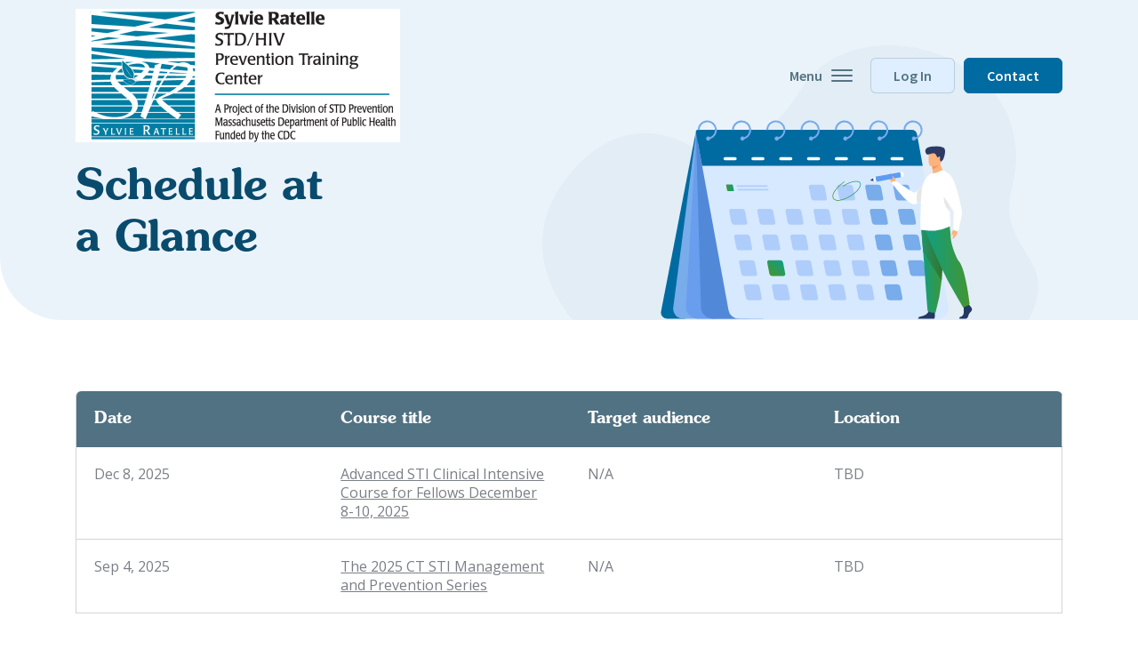

--- FILE ---
content_type: text/html; charset=UTF-8
request_url: https://ratelleptc.org/schedule
body_size: 3781
content:
<!doctype html>
<html lang="en">

<head>
	<!-- Google tag (gtag.js) -->
<script async src="https://www.googletagmanager.com/gtag/js?id=G-5LEJ1BGRRT"></script>
<script>
  window.dataLayer = window.dataLayer || [];
  function gtag(){dataLayer.push(arguments);}
  gtag('js', new Date());

  gtag('config', 'G-5LEJ1BGRRT');
</script>
    <meta charset="utf-8">
    <meta name="viewport" content="width=device-width, initial-scale=1, shrink-to-fit=no">
    <link rel="preconnect" href="https://fonts.gstatic.com">
    <link href="https://fonts.googleapis.com/css2?family=Open+Sans:ital,wght@0,400;0,600;0,700;1,400;1,600;1,700&family=Source+Sans+Pro:ital,wght@0,400;0,600;0,700;1,400;1,600;1,700&display=swap" rel="stylesheet">
    <link rel="stylesheet" href="/css/font-awesome.min.css">
    <link rel="stylesheet" href="/css/bootstrap.min.css">
    <link rel="stylesheet" href="/css/css.css">
    <title>Sylvie Ratelle STD/HIV Prevention Training Center</title>
    <script>
        window.addEventListener('load', function() {
            setTimeout(function() {document.getElementsByTagName('BODY')[0].classList.remove('loading');}, 0);
        })
    </script>
  </head>

<body class="loading">
    <section class="loader">
        <div class="loading">
            <div class="loading__ring">
                <svg xmlns="http://www.w3.org/2000/svg" xmlns:xlink="http://www.w3.org/1999/xlink" version="1.1" x="0px" y="0px" viewBox="0 0 100 100" style="enable-background:new 0 0 100 100;" xml:space="preserve"><path d="M85.5,42c-0.2-0.8-0.5-1.7-0.8-2.5c-0.3-0.9-0.7-1.6-1-2.3c-0.3-0.7-0.6-1.3-1-1.9c0.3,0.5,0.5,1.1,0.8,1.7  c0.2,0.7,0.6,1.5,0.8,2.3s0.5,1.7,0.8,2.5c0.8,3.5,1.3,7.5,0.8,12c-0.4,4.3-1.8,9-4.2,13.4c-2.4,4.2-5.9,8.2-10.5,11.2  c-1.1,0.7-2.2,1.5-3.4,2c-0.5,0.2-1.2,0.6-1.8,0.8s-1.3,0.5-1.9,0.8c-2.6,1-5.3,1.7-8.1,1.8l-1.1,0.1L53.8,84c-0.7,0-1.4,0-2.1,0  c-1.4-0.1-2.9-0.1-4.2-0.5c-1.4-0.1-2.8-0.6-4.1-0.8c-1.4-0.5-2.7-0.9-3.9-1.5c-1.2-0.6-2.4-1.2-3.7-1.9c-0.6-0.3-1.2-0.7-1.7-1.1  l-0.8-0.6c-0.3-0.1-0.6-0.4-0.8-0.6l-0.8-0.6L31.3,76l-0.2-0.2L31,75.7l-0.1-0.1l0,0l-1.5-1.5c-1.2-1-1.9-2.1-2.7-3.1  c-0.4-0.4-0.7-1.1-1.1-1.7l-1.1-1.7c-0.3-0.6-0.6-1.2-0.9-1.8c-0.2-0.5-0.6-1.2-0.8-1.8c-0.4-1.2-1-2.4-1.2-3.7  c-0.2-0.6-0.4-1.2-0.5-1.9c-0.1-0.6-0.2-1.2-0.3-1.8c-0.3-1.2-0.3-2.4-0.4-3.7c-0.1-1.2,0-2.5,0.1-3.7c0.2-1.2,0.3-2.4,0.6-3.5  c0.1-0.6,0.3-1.1,0.4-1.7l0.1-0.8l0.3-0.8c1.5-4.3,3.8-8,6.5-11c0.8-0.8,1.4-1.5,2.1-2.1c0.9-0.9,1.4-1.3,2.2-1.8  c1.4-1.2,2.9-2,4.3-2.8c2.8-1.5,5.5-2.3,7.7-2.8s4-0.7,5.2-0.6c0.6-0.1,1.1,0,1.4,0s0.4,0,0.4,0h0.1c2.7,0.1,5-2.2,5-5  c0.1-2.7-2.2-5-5-5c-0.2,0-0.2,0-0.3,0c0,0-0.2,0.1-0.6,0.1c-0.4,0-1,0-1.8,0.1c-1.6,0.1-4,0.4-6.9,1.2c-2.9,0.8-6.4,2-9.9,4.1  c-1.8,1-3.6,2.3-5.4,3.8C26,21.4,25,22.2,24.4,23c-0.2,0.2-0.4,0.4-0.6,0.6c-0.2,0.2-0.5,0.4-0.6,0.7c-0.5,0.4-0.8,0.9-1.3,1.4  c-3.2,3.9-5.9,8.8-7.5,14.3l-0.3,1l-0.2,1.1c-0.1,0.7-0.3,1.4-0.4,2.1c-0.3,1.5-0.4,2.9-0.5,4.5c0,1.5-0.1,3,0.1,4.5  c0.2,1.5,0.2,3,0.6,4.6c0.1,0.7,0.3,1.5,0.4,2.3c0.2,0.8,0.5,1.5,0.7,2.3c0.4,1.6,1.1,3,1.7,4.4c0.3,0.7,0.7,1.4,1.1,2.1  c0.4,0.8,0.8,1.4,1.2,2.1c0.5,0.7,0.9,1.4,1.4,2s0.9,1.3,1.5,1.9c1.1,1.3,2.2,2.7,3.3,3.5l1.7,1.6c0,0,0.1,0.1,0.1,0.1c0,0,0,0,0,0  c0,0,0,0,0,0l0.1,0.1l0.1,0.1h0.2l0.5,0.4l1,0.7c0.4,0.2,0.6,0.5,1,0.7l1.1,0.6c0.8,0.4,1.4,0.9,2.1,1.2c1.4,0.7,2.9,1.5,4.4,2  c1.5,0.7,3.1,1,4.6,1.5c1.5,0.3,3.1,0.7,4.7,0.8c1.6,0.2,3.1,0.2,4.7,0.2c0.8,0,1.6-0.1,2.4-0.1l1.2-0.1l1.1-0.1  c3.1-0.4,6.1-1.3,8.9-2.4c0.8-0.3,1.4-0.6,2.1-0.9s1.3-0.7,2-1.1c1.3-0.7,2.6-1.7,3.7-2.5c0.5-0.4,1-0.9,1.6-1.3l0.8-0.6l0.2-0.2  c0,0,0.1-0.1,0.1-0.1c0.1-0.1,0,0,0,0v0.1l0.1-0.1l0.4-0.4c0.5-0.5,1-1,1.5-1.5c0.3-0.3,0.5-0.5,0.8-0.8l0.7-0.8  c0.9-1.1,1.8-2.2,2.5-3.3c0.4-0.6,0.7-1.1,1.1-1.7c0.3-0.7,0.6-1.2,0.9-1.8c2.4-4.9,3.5-9.8,3.7-14.4C87.3,49.7,86.6,45.5,85.5,42z"></path></svg>
            </div>
            <div class="loading__ring">
                <svg xmlns="http://www.w3.org/2000/svg" xmlns:xlink="http://www.w3.org/1999/xlink" version="1.1" x="0px" y="0px" viewBox="0 0 100 100" style="enable-background:new 0 0 100 100;" xml:space="preserve"><path d="M85.5,42c-0.2-0.8-0.5-1.7-0.8-2.5c-0.3-0.9-0.7-1.6-1-2.3c-0.3-0.7-0.6-1.3-1-1.9c0.3,0.5,0.5,1.1,0.8,1.7  c0.2,0.7,0.6,1.5,0.8,2.3s0.5,1.7,0.8,2.5c0.8,3.5,1.3,7.5,0.8,12c-0.4,4.3-1.8,9-4.2,13.4c-2.4,4.2-5.9,8.2-10.5,11.2  c-1.1,0.7-2.2,1.5-3.4,2c-0.5,0.2-1.2,0.6-1.8,0.8s-1.3,0.5-1.9,0.8c-2.6,1-5.3,1.7-8.1,1.8l-1.1,0.1L53.8,84c-0.7,0-1.4,0-2.1,0  c-1.4-0.1-2.9-0.1-4.2-0.5c-1.4-0.1-2.8-0.6-4.1-0.8c-1.4-0.5-2.7-0.9-3.9-1.5c-1.2-0.6-2.4-1.2-3.7-1.9c-0.6-0.3-1.2-0.7-1.7-1.1  l-0.8-0.6c-0.3-0.1-0.6-0.4-0.8-0.6l-0.8-0.6L31.3,76l-0.2-0.2L31,75.7l-0.1-0.1l0,0l-1.5-1.5c-1.2-1-1.9-2.1-2.7-3.1  c-0.4-0.4-0.7-1.1-1.1-1.7l-1.1-1.7c-0.3-0.6-0.6-1.2-0.9-1.8c-0.2-0.5-0.6-1.2-0.8-1.8c-0.4-1.2-1-2.4-1.2-3.7  c-0.2-0.6-0.4-1.2-0.5-1.9c-0.1-0.6-0.2-1.2-0.3-1.8c-0.3-1.2-0.3-2.4-0.4-3.7c-0.1-1.2,0-2.5,0.1-3.7c0.2-1.2,0.3-2.4,0.6-3.5  c0.1-0.6,0.3-1.1,0.4-1.7l0.1-0.8l0.3-0.8c1.5-4.3,3.8-8,6.5-11c0.8-0.8,1.4-1.5,2.1-2.1c0.9-0.9,1.4-1.3,2.2-1.8  c1.4-1.2,2.9-2,4.3-2.8c2.8-1.5,5.5-2.3,7.7-2.8s4-0.7,5.2-0.6c0.6-0.1,1.1,0,1.4,0s0.4,0,0.4,0h0.1c2.7,0.1,5-2.2,5-5  c0.1-2.7-2.2-5-5-5c-0.2,0-0.2,0-0.3,0c0,0-0.2,0.1-0.6,0.1c-0.4,0-1,0-1.8,0.1c-1.6,0.1-4,0.4-6.9,1.2c-2.9,0.8-6.4,2-9.9,4.1  c-1.8,1-3.6,2.3-5.4,3.8C26,21.4,25,22.2,24.4,23c-0.2,0.2-0.4,0.4-0.6,0.6c-0.2,0.2-0.5,0.4-0.6,0.7c-0.5,0.4-0.8,0.9-1.3,1.4  c-3.2,3.9-5.9,8.8-7.5,14.3l-0.3,1l-0.2,1.1c-0.1,0.7-0.3,1.4-0.4,2.1c-0.3,1.5-0.4,2.9-0.5,4.5c0,1.5-0.1,3,0.1,4.5  c0.2,1.5,0.2,3,0.6,4.6c0.1,0.7,0.3,1.5,0.4,2.3c0.2,0.8,0.5,1.5,0.7,2.3c0.4,1.6,1.1,3,1.7,4.4c0.3,0.7,0.7,1.4,1.1,2.1  c0.4,0.8,0.8,1.4,1.2,2.1c0.5,0.7,0.9,1.4,1.4,2s0.9,1.3,1.5,1.9c1.1,1.3,2.2,2.7,3.3,3.5l1.7,1.6c0,0,0.1,0.1,0.1,0.1c0,0,0,0,0,0  c0,0,0,0,0,0l0.1,0.1l0.1,0.1h0.2l0.5,0.4l1,0.7c0.4,0.2,0.6,0.5,1,0.7l1.1,0.6c0.8,0.4,1.4,0.9,2.1,1.2c1.4,0.7,2.9,1.5,4.4,2  c1.5,0.7,3.1,1,4.6,1.5c1.5,0.3,3.1,0.7,4.7,0.8c1.6,0.2,3.1,0.2,4.7,0.2c0.8,0,1.6-0.1,2.4-0.1l1.2-0.1l1.1-0.1  c3.1-0.4,6.1-1.3,8.9-2.4c0.8-0.3,1.4-0.6,2.1-0.9s1.3-0.7,2-1.1c1.3-0.7,2.6-1.7,3.7-2.5c0.5-0.4,1-0.9,1.6-1.3l0.8-0.6l0.2-0.2  c0,0,0.1-0.1,0.1-0.1c0.1-0.1,0,0,0,0v0.1l0.1-0.1l0.4-0.4c0.5-0.5,1-1,1.5-1.5c0.3-0.3,0.5-0.5,0.8-0.8l0.7-0.8  c0.9-1.1,1.8-2.2,2.5-3.3c0.4-0.6,0.7-1.1,1.1-1.7c0.3-0.7,0.6-1.2,0.9-1.8c2.4-4.9,3.5-9.8,3.7-14.4C87.3,49.7,86.6,45.5,85.5,42z"></path></svg>
            </div>
        </div>
    </section>
    <main class="wrap">
<header class="header">
    <div class="container-xl">
        <div class="align-items-md-center justify-content-between row">
            <div class="col-auto">
                 <div class="logo">
                    <a href="/"><img src="/images/sylvie-ratelle_logofinal_720.png" width="50%" alt="">
                    </a>
                </div>
            </div>
            <div class="align-items-md-center col-auto d-flex main-nav ml-md-auto">
                <div class="align-items-center d-flex menu" id="menu"><span class="text">Menu</span><span class="d-flex icon"><img src="/images/ham-icon.svg" height="14px" width="24px" alt="" class="ham"><span class="cross-icon">&#x2715;</span> </span>
                </div>
                <a href="/admin.php" class="cta login d-none d-md-block">Log In</a>
                <a href="/contact" class="cta login blue d-none d-md-block">Contact</a>
            </div>
        </div>
    </div>
    <div class="nav-link" id="nav-link">
        <div class="container-xl">
            <ul class="flex-column flex-md-row justify-content-md-end nav">
                 <li><a href="/">Home</a></li>
                 <li><a href="/about">About</a></li>
                <li><a href="/courses">Course Description</a></li>
                <li><a href="/schedule">Schedule at a Glance</a></li>
                <li><a href="/resources">Resources and Links</a></li>
                <li><a href="/course-event-materials">Course Event Materials</a></li>
                <li><a href="/faqs">FAQs</a></li>
                <li class="d-md-none"><a href="/contact">Contact</a></li>
                <!--<li class="d-md-none"><a href="#">Log In</a></li>-->
            </ul>
        </div>
    </div>
</header>
    <section class="hero short">
        <div class="container-xl">
            <div class="row">
                <div class="col-md-6 bg-hero">
                    <div class="copy d-flex flex-column justify-content-center">
                        <h1 class="souvenir">Schedule at<br> a Glance</h1>
                    </div>
                </div>
            </div>
        </div>
        <div class="bg-color">
            <div class="img-hero">
                <img src="/images/hero-schedule.svg" alt="" class="d-block w-100">
            </div>
        </div>
    </section>
    <section class="sec glance-table">
        <div class="container-xl">
            <ul class="table-box">
                <li class="head d-none d-md-block">
                    <ul class="d-md-flex">
                        <li class="date" title="Date">
                            <h2>Date</h2>
                        </li>
                        <li class="title" title="Course title">
                            <h2>Course title</h2>
                        </li>
                        <li class="audience" title="Target audience">
                            <h2>Target audience</h2>
                        </li>
                        <li class="location" title="Location">
                            <h2>Location</h2>
                        </li>
                    </ul>
                </li>
				
					<li>
						<ul class="d-md-flex">
							<li class="date" title="Date">Dec 8, 2025</li>
							<li class="title" title="Course title"><a href="/courses/course/advanced-sti-clinical-intensive-course-for-fellows-december-9-11-2024"><u>Advanced STI Clinical Intensive Course for Fellows December 8-10, 2025</u></a></li>
							<li class="audience" title="Target audience">N/A</li>
							<li class="location" title="Location">TBD</li>
						</ul>
					</li>
				
					<li>
						<ul class="d-md-flex">
							<li class="date" title="Date">Sep 4, 2025</li>
							<li class="title" title="Course title"><a href="/courses/course/the-2025-ct-sti-management-and-prevention-series"><u>The 2025 CT STI Management and Prevention Series</u></a></li>
							<li class="audience" title="Target audience">N/A</li>
							<li class="location" title="Location">TBD</li>
						</ul>
					</li>
				
            </ul>
        </div>
    </section>
    <section class="sec latest-news">
        <div class="container-xl">
            <div class="head-main">
                <h2>Latest News</h2>
                <hr>
            </div>
            <div class="row">
				
					<div class="mb-4 w-100">
						<div class="box d-flex flex-column flex-md-row shadow">
							<div class="img"><img src="https://ratelleptc.org/images/uploads/np1-254x151.jpg" alt="" class="w-100"></div>
							<div class="align-items-start copy d-flex flex-column justify-content-between">
								<div class="text">
									<h2>Point-of-Care Testing Toolkit</h2>
									
										<p><a href="https://urldefense.com/v3/__https:/www.naccho.org/uploads/downloadable-resources/POCT-TOOLKIT-2025_Final.pdf__;!!CPANwP4y!Ua8Kj752rUqPpy7OZalTxbV9C0Zv-EjpS3TDmpjZfKdVF31eGTE8m0mZXcVR509a75n1t5ZhDifno7MBWzIe6Q$"&#8230;
									
								</div>
								<a href="https://urldefense.com/v3/__https:/www.naccho.org/uploads/downloadable-resources/POCT-TOOLKIT-2025_Final.pdf__;!!CPANwP4y!Ua8Kj752rUqPpy7OZalTxbV9C0Zv-EjpS3TDmpjZfKdVF31eGTE8m0mZXcVR509a75n1t5ZhDifno7MBWzIe6Q$" class="cta">Read More</a>
							</div>
						</div>
					</div>
				
					<div class="mb-4 w-100">
						<div class="box d-flex flex-column flex-md-row shadow">
							<div class="img"><img src="https://ratelleptc.org/images/uploads/coursestock7%402x.jpg" alt="" class="w-100"></div>
							<div class="align-items-start copy d-flex flex-column justify-content-between">
								<div class="text">
									<h2>NSTDC 3rd Edition launch &amp; new podcast episodes</h2>
									
										<p>&nbsp;</p> <p>&nbsp;</p> <p>&nbsp;</p> <p><a href="https://www.std.uw.edu/">National STD Curriculum</a>&#8230;
									
								</div>
								<a href="National STD Curriculum" class="cta">Read More</a>
							</div>
						</div>
					</div>
				
					<div class="mb-4 w-100">
						<div class="box d-flex flex-column flex-md-row shadow">
							<div class="img"><img src="https://ratelleptc.org/images/uploads/Mpox3.jpeg" alt="" class="w-100"></div>
							<div class="align-items-start copy d-flex flex-column justify-content-between">
								<div class="text">
									<h2>Important CDC Mpox Information:&nbsp; Signs and Symptoms, Prevention and Treatment</h2>
									
								</div>
								<a href="https://www.cdc.gov/poxvirus/mpox/" class="cta">Read More</a>
							</div>
						</div>
					</div>
				
            </div>
        </div>
    </section>
    </main>
    <footer class="footer">
        <div class="container-xl">
            <div class="row">
				
					<div class="col-md-6">
						<h2>About this website</h2>
						<p>This website was supported by Cooperative Agreement CDC-RFA-PS20-2004 from the Centers for Disease Control and Prevention. Its contents are solely the responsibility of the authors and do not necessarily represent the official views of the Centers for Disease Control and Prevention.</p>

						<div class="nnptc-logo">
							<img src="/images/logo-nnptc-2020.png" alt="" class="img-fluid">
						</div>
					</div>
				
				<div class="col-md-3">
					<h2>Sitemap</h2>
					<ul class="link list-unstyled">
						<li><a href="/about">About</a></li>
						<li><a href="/courses">Course Description</a></li>
						<li><a href="/schedule">Schedule at a Glance</a></li>
						<li><a href="/resources">Resources and Links</a></li>
						<li><a href="/faqs">FAQ</a></li>
						<li><a href="/admin.php">Login</a></li>
					</ul>
				</div>
				<div class="col-md-3">
					
						<h2>Contact</h2>
						
							<p class="address">Sylvie Ratelle STD/HIV Prevention Training Center<br><p>305 South Street, Stables 2nd Floor<br />
Jamaica Plain, MA 02130<br />
Phone: 617-983-6945<br />
Fax: 617-887-8790</p>
</p>
						
					
					
						<!--<ul class="social nav">
							
								<li><a href="#" class="align-items-center d-flex justify-content-center"><i class="fa fa-facebook" aria-hidden="true"></i></a></li>
								<li><a href="#" class="align-items-center d-flex justify-content-center"><i class="fa fa-linkedin" aria-hidden="true"></i></a></li>
							
						</ul>-->
					
				</div>
				<div class="col-12">
					<div class="copyright text-center">
						<p>Copyright &copy; 2025 Sylvie Ratelle |  <a href="/website-accessibility">Website Accessibility</a></p>
					</div>
				</div>
            </div>
        </div>
    </footer>
    <script src="/js/jquery.min.js"></script>
    <script src="/js/bootstrap.min.js"></script>
    <script src="/js/owl.carousel.min.js"></script>
    <script src="/js/main.js"></script>
</body>

</html>

--- FILE ---
content_type: text/css
request_url: https://ratelleptc.org/css/css.css
body_size: 6306
content:
@keyframes rotate {
	to {
		transform: rotate(360deg);
	}
}
.loader {
	align-items: center;
	background: #ebf3fa;
	display: flex;
	height: 100%;
	justify-content: center;
	left: 0;
	position: fixed;
	top: 0;
	width: 100%;
	z-index: 10000000;
}
.loader .loading {
	width: 100px;
	height: 100px;
}
.loader .loading__ring {
	position: absolute;
	width: 100px;
	height: 100px;
}
.loader .loading__ring:first-child {
	transform: skew(30deg, 20deg);
}
.loader .loading__ring:last-child {
	transform: skew(-30deg, -20deg) scale(-1, 1);
}
.loader .loading__ring:last-child svg {
	animation-delay: -0.5s;
}
.loader .loading__ring svg {
	animation: rotate 1s linear infinite;
	fill: rgba(0, 0, 0, 0.2);
}

@font-face {
	font-family: 'CircularStdBook';
	src: url('../fonts//CircularStdBook.woff') format('woff'), url('../fonts//CircularStdBook.woff2') format('woff2');
	font-weight: normal;
	font-style: normal;
}
@font-face {
	font-family: 'CircularStdBold';
	src: url('../fonts//CircularStdBold.woff') format('woff'), url('../fonts//CircularStdBold.woff2') format('woff2');
	font-weight: normal;
	font-style: normal;
}
@font-face {
	font-family: 'SouvenirStdDemi';
	src: url('../fonts//SouvenirStdDemi.woff') format('woff'), url('../fonts//SouvenirStdDemi.woff2') format('woff2');
	font-weight: normal;
	font-style: normal;
}
@font-face {
	font-family: 'SouvenirStdMedium';
	src: url('../fonts//SouvenirStdMedium.woff') format('woff'), url('../fonts//SouvenirStdMedium.woff2') format('woff2');
	font-weight: normal;
	font-style: normal;
}
@font-face {
	font-family: 'SouvenirStdMediumItalic';
	src: url('../fonts//SouvenirStdMediumItalic.woff') format('woff'), url('../fonts//SouvenirStdMediumItalic.woff2') format('woff2');
	font-weight: normal;
	font-style: normal;
}
h2,
.h2 {
	color: #33333d;
	font: 18px SouvenirStdDemi;
	letter-spacing: -0.0052em;
	margin: 0 0 10px;
}
h2 a,
.h2 a {
	color: inherit !important;
	text-decoration: none !important;
}

h3,
.h3 {
	color: #006ba1;
	font: 700 12px/1.35 'Open Sans', sans-serif;
	margin: 0;
}
h3 a,
.h3 a {
	color: inherit !important;
	text-decoration: none !important;
}

p,
.glance-table ul ul li,
.faqs .accordion .card .card-header,
.footer ul li {
	color: #7b7f87;
	font: 14px/1.35 'Open Sans', sans-serif;
}
p:last-child,
.glance-table ul ul li:last-child,
.faqs .accordion .card .card-header:last-child,
.footer ul li:last-child {
	margin-bottom: 0;
}
p a,
.glance-table ul ul li a,
.faqs .accordion .card .card-header a,
.footer ul li a {
	color: inherit;
	text-decoration: none;
}

.owl-carousel {
	display: none;
	width: 100%;
	-webkit-tap-highlight-color: transparent;
	position: relative;
	z-index: 1;
}
.owl-carousel .owl-stage {
	backface-visibility: hidden;
	display: flex;
	position: relative;
	-ms-touch-action: pan-Y;
	touch-action: manipulation;
}
.owl-carousel .owl-stage:after {
	content: '.';
	display: block;
	clear: both;
	visibility: hidden;
	line-height: 0;
	height: 0;
}
.owl-carousel .owl-stage-outer {
	position: relative;
	overflow: hidden;
	transform: translate3d(0px, 0px, 0px);
}
.owl-carousel .owl-wrapper {
	backface-visibility: hidden;
	transform: translate3d(0, 0, 0);
}
.owl-carousel .owl-item {
	backface-visibility: hidden;
	transform: translate3d(0, 0, 0);
	position: relative;
	min-height: 1px;
	float: left;
	backface-visibility: hidden;
	-webkit-tap-highlight-color: transparent;
	-webkit-touch-callout: none;
	display: flex;
	flex: 1 0 auto;
}
.owl-carousel .owl-item img {
	display: block;
	width: 100%;
}
.owl-carousel .owl-nav.disabled,
.owl-carousel .owl-dots.disabled {
	display: none;
}
.owl-carousel .owl-dots {
	margin: 40px 0 0;
	text-align: center;
	-webkit-tap-highlight-color: transparent;
}
.owl-carousel .owl-dots .owl-dot {
	display: inline-block;
	zoom: 1;
	outline: 0 none;
}
.owl-carousel .owl-dots .owl-dot span {
	background: #000;
	backface-visibility: visible;
	border-radius: 30px;
	display: block;
	height: 10px;
	margin: 0 5px;
	width: 10px;
}
@media (min-width: 768px) {
	.owl-carousel .owl-dots .owl-dot span {
		height: 14px;
		margin: 0 10px;
		width: 14px;
	}
}
.owl-carousel .owl-dots .owl-dot.active span {
	background: #fff757;
}
.owl-carousel .owl-dots .owl-dot:hover span {
	background: rgba(255, 247, 87, 0.8);
}
.owl-carousel .owl-nav .owl-prev,
.owl-carousel .owl-nav .owl-next {
	cursor: pointer;
	user-select: none;
}
.owl-carousel .owl-nav button {
	margin-top: -22px;
	position: absolute;
	top: 50%;
}
.owl-carousel .owl-nav button.owl-prev {
	right: calc(100% + 20px);
}
.owl-carousel .owl-nav button.owl-next {
	left: calc(100% + 20px);
}
.owl-carousel .owl-dot {
	cursor: pointer;
	user-select: none;
}
.owl-carousel .owl-nav button.owl-prev,
.owl-carousel .owl-nav button.owl-next {
	background: none;
	color: inherit;
	border: none;
	padding: 0 !important;
	font: inherit;
}
.owl-carousel button.owl-dot {
	background: none;
	color: inherit;
	border: none;
	padding: 0 !important;
	font: inherit;
}
.owl-carousel.owl-loaded {
	display: block;
}
.owl-carousel.owl-loading {
	opacity: 0;
	display: block;
}
.owl-carousel.owl-hidden {
	opacity: 0;
}
.owl-carousel.owl-refresh .owl-item {
	visibility: hidden;
}
.owl-carousel.owl-drag .owl-item {
	touch-action: pan-y;
	user-select: none;
}
.owl-carousel.owl-grab {
	cursor: move;
	cursor: grab;
}
.owl-carousel.owl-rtl {
	direction: rtl;
}
.owl-carousel.owl-rtl .owl-item {
	float: right;
}

.no-js .owl-carousel {
	display: block;
}

.owl-carousel .animated {
	animation-duration: 1000ms;
	animation-fill-mode: both;
}
.owl-carousel .owl-animated-in {
	z-index: 0;
}
.owl-carousel .owl-animated-out {
	z-index: 1;
}
.owl-carousel .fadeOut {
	animation-name: fadeOut;
}

@keyframes fadeOut {
	0% {
		opacity: 1;
	}
	100% {
		opacity: 0;
	}
}
.owl-height {
	transition: height 500ms ease-in-out;
}

.owl-carousel .owl-item .owl-lazy {
	opacity: 0;
	transition: opacity 400ms ease;
}
.owl-carousel .owl-item .owl-lazy[src^=''],
.owl-carousel .owl-item .owl-lazy:not([src]) {
	max-height: 0;
}
.owl-carousel .owl-item img.owl-lazy {
	transform-style: preserve-3d;
}
.owl-carousel .owl-video-wrapper {
	position: relative;
	height: 100%;
	background: #000;
}
.owl-carousel .owl-video-play-icon {
	position: absolute;
	height: 80px;
	width: 80px;
	left: 50%;
	top: 50%;
	background: url(../images/play-vid-icon.svg) no-repeat;
	background-size: 100%;
	cursor: pointer;
	z-index: 1;
	backface-visibility: hidden;
	transform: translate(-50%, -50%);
}
.owl-carousel .owl-video-playing .owl-video-tn,
.owl-carousel .owl-video-playing .owl-video-play-icon {
	display: none;
}
.owl-carousel .owl-video-tn {
	opacity: 0;
	height: 100%;
	background-position: center center;
	background-repeat: no-repeat;
	background-size: contain;
	transition: opacity 400ms ease;
}
.owl-carousel .owl-video-frame {
	position: relative;
	z-index: 1;
	height: 100%;
	width: 100%;
}

.announcement {
	background: #fff;
	border-radius: 6px;
	overflow: hidden;
	padding: 25px 35px;
	position: absolute;
	right: 20px;
	top: 560px;
	width: calc(100% - 40px);
	z-index: 10000;
}
@media (min-width: 576px) {
	.announcement {
		width: 540px;
	}
}
.announcement .close-box {
	color: #707070;
	cursor: pointer;
	position: absolute;
	right: 15px;
	top: 15px;
}
.announcement .img {
	margin-bottom: 20px;
}
@media (min-width: 576px) {
	.announcement .img {
		margin-bottom: 0;
		margin-right: 25px;
	}
}
.announcement h2 {
	color: #33333d;
	font: 16px SouvenirStdDemi;
	letter-spacing: -0.0052em;
	margin: 0;
}
.announcement p,
.announcement .glance-table ul ul li,
.glance-table ul ul .announcement li,
.announcement .faqs .accordion .card .card-header,
.faqs .accordion .card .announcement .card-header,
.announcement .footer ul li,
.footer ul .announcement li {
	color: #7b7f87;
	font: 14px/1.4 'Open Sans', sans-serif;
	margin: 10px 0 0;
}
.announcement .cta {
	background: #dfefff;
	border: 1px solid rgba(148, 174, 187, 0.5);
	border-radius: 6px;
	color: #517282;
	font: 600 14px/1.18 'Source Sans Pro', sans-serif;
	padding: 8px 20px;
	text-decoration: none;
	margin-top: 20px;
}
@media (min-width: 1025px) {
	.announcement .cta {
		font-size: 16px;
		padding: 10px 25px;
	}
}
.announcement .cta.blue {
	background: #006ba1;
	border-color: #006ba1;
	color: #fff;
}
.announcement .cta.green {
	background: #71b951;
	border-color: #71b951;
	color: #fff;
}
.announcement .cta.green:hover {
	background: #508b37;
}
.announcement .cta.link {
	background: none;
	border: none;
	font-weight: 400;
	padding: 0;
}

.header {
	left: 0;
	padding: 10px 0;
	position: absolute;
	top: 0;
	width: 100%;
	z-index: 10000;
}
.header .logo {
	user-select: none;
	white-space: nowrap;
}
.header .logo .logo-sr {
	padding-right: 10px;
}
@media (min-width: 1025px) {
	.header .logo .logo-sr {
		padding-right: 20px;
	}
}
.header .logo .logo-sr img {
	height: 58px;
	width: auto;
}
@media (min-width: 768px) {
	.header .logo .logo-sr img {
		height: 140px;
	}
}
.header .logo h2 {
	margin: 0;
	color: #006ba1;
	font: 31px SouvenirStdMedium;
}
@media (min-width: 768px) {
	.header .logo h2 {
		font-size: 31px;
	}
}
.header .logo h3 {
	color: #006ba1;
	font: 600 16px 'Source Sans Pro', sans-serif;
	margin: 0;
}
@media (min-width: 768px) {
	.header .logo h3 {
		font-size: 18px;
	}
}
.header .logo a {
	text-decoration: none;
}
.header .menu {
	cursor: pointer;
}
@media (min-width: 768px) {
	.header .menu {
		margin-right: 10px;
	}
}
.header .menu .cross-icon {
	color: #517282;
	display: none;
	font-size: 28px;
	width: 24px;
}
.header .menu .text {
	color: #517282;
	font: 600 16px 'Source Sans Pro', sans-serif;
	padding-right: 10px;
}
.header .cta {
	background: #dfefff;
	border: 1px solid rgba(148, 174, 187, 0.5);
	border-radius: 6px;
	color: #517282;
	font: 600 14px/1.18 'Source Sans Pro', sans-serif;
	padding: 8px 20px;
	text-decoration: none;
	margin-left: 10px;
}
@media (min-width: 1025px) {
	.header .cta {
		font-size: 16px;
		padding: 10px 25px;
	}
}
.header .cta.blue {
	background: #006ba1;
	border-color: #006ba1;
	color: #fff;
}
.header .cta.green {
	background: #71b951;
	border-color: #71b951;
	color: #fff;
}
.header .cta.green:hover {
	background: #508b37;
}
.header .cta.link {
	background: none;
	border: none;
	font-weight: 400;
	padding: 0;
}
.header .nav-link {
	background: #006ba1;
	display: none;
	left: 0;
	padding: 0;
	position: absolute;
	top: 100%;
	width: 100%;
}
@media (min-width: 1366px) {
	.header .nav-link {
		left: 50%;
		transform: translateX(-50%);
		width: 1366px;
	}
}
.header .nav-link .nav {
	padding: 10px 0;
}
@media (min-width: 768px) {
	.header .nav-link .nav {
		padding: 0;
	}
}
.header .nav-link .nav li {
	font: 600 16px/1.18 'Source Sans Pro', sans-serif;
	padding: 10px 0;
}
@media (min-width: 768px) {
	.header .nav-link .nav li {
		margin: 10px 0 10px 20px;
	}
}
@media (min-width: 1025px) {
	.header .nav-link .nav li {
		margin: 20px 0 20px 30px;
	}
}
.header .nav-link .nav li a {
	color: #fff;
	text-decoration: none;
}

.hero {
	position: relative;
	z-index: 10;
}
.hero .bg-hero {
	background: #ebf3fa;
}
@media (min-width: 768px) {
	.hero .bg-hero {
		background: none;
	}
}
.hero .bg-color {
	background: #ebf3fa;
	border-bottom-left-radius: 35px;
	overflow: hidden;
}
@media (min-width: 768px) {
	.hero .bg-color {
		border-bottom-left-radius: 70px;
		height: 100%;
		left: 0;
		position: absolute;
		top: 0;
		width: 100%;
		z-index: -1;
	}
	.hero .bg-color .curve-bg {
		bottom: 0;
		position: absolute;
		right: -265px;
	}
}
@media (min-width: 768px) {
	.hero .bg-color .img-hero {
		bottom: 0;
		position: absolute;
		right: 0;
		width: 50%;
	}
}
@media (min-width: 992px) {
	.hero .bg-color .img-hero.faq-bg {
		right: -60px;
	}
	.hero .bg-color .img-hero.contact-bg {
		right: 30px;
	}
}
@media (min-width: 1025px) {
	.hero .bg-color .img-hero {
		right: 112px;
		width: auto;
	}
}
@media (max-width: 767px) {
	.hero .bg-color.bg-course-mob {
		position: absolute;
		right: 0;
		top: 50%;
		z-index: -1;
		height: 400px;
	}
}
.hero .copy {
	padding-bottom: 30px;
	padding-top: 120px;
}
@media (min-width: 768px) {
	.hero .copy {
		min-height: 500px;
		padding-bottom: 40px;
		padding-top: 160px;
	}
}
.hero h1 {
	color: #094b6d;
	font: 36px SouvenirStdDemi;
	letter-spacing: -0.052em;
	margin: 0;
}
@media (min-width: 768px) {
	.hero h1 {
		font-size: 44px;
	}
}
@media (min-width: 1025px) {
	.hero h1 {
		font-size: 55px;
	}
}
.hero h1 strong {
	font-family: SouvenirStdDemi;
}
.hero h1.souvenir {
	font-family: SouvenirStdDemi;
	letter-spacing: normal;
}
.hero h1.souvenir strong {
	font-family: inherit;
}
.hero p,
.hero .glance-table ul ul li,
.glance-table ul ul .hero li,
.hero .faqs .accordion .card .card-header,
.faqs .accordion .card .hero .card-header,
.hero .footer ul li,
.footer ul .hero li {
	color: #7b7f87;
	font: 14px/1.35 'Open Sans', sans-serif;
	margin: 15px 0 0;
}
@media (min-width: 768px) {
	.hero p,
	.hero .glance-table ul ul li,
	.glance-table ul ul .hero li,
	.hero .faqs .accordion .card .card-header,
	.faqs .accordion .card .hero .card-header,
	.hero .footer ul li,
	.footer ul .hero li {
		font-size: 16px;
	}
}
.hero.hero-course h1 {
	color: #33333d;
	font-size: 32px;
	line-height: 1.1;
	margin-bottom: 15px;
}
@media (min-width: 768px) {
	.hero.hero-course h1 {
		margin-bottom: 40px;
	}
}
@media (min-width: 1025px) {
	.hero.hero-course h1 {
		font-size: 48px;
	}
}
.hero.hero-course p:first-child,
.hero.hero-course .glance-table ul ul li:first-child,
.glance-table ul ul .hero.hero-course li:first-child,
.hero.hero-course .faqs .accordion .card .card-header:first-child,
.faqs .accordion .card .hero.hero-course .card-header:first-child,
.hero.hero-course .footer ul li:first-child,
.footer ul .hero.hero-course li:first-child {
	margin-top: 0;
}
.hero.hero-course .course-info {
	margin-top: 30px;
}
@media (min-width: 768px) {
	.hero.hero-course .course-info {
		margin-top: 40px;
	}
}
@media (max-width: 991px) {
	.hero.hero-course .course-info ul {
		margin-bottom: -10px;
	}
}
.hero.hero-course .course-info ul li {
	color: rgba(28, 4, 4, 0.6);
	font: 14px/1 'Source Sans Pro', sans-serif;
}
@media (max-width: 991px) {
	.hero.hero-course .course-info ul li {
		flex: 0 0 50%;
		margin-bottom: 10px;
	}
}
@media (min-width: 992px) {
	.hero.hero-course .course-info ul li {
		margin-right: 25px;
	}
}
.hero.hero-course .course-info ul li .icon {
	margin-right: 5px;
}
.hero.hero-course .course-info ul li:last-child {
	margin-right: 0;
}
.hero.hero-course .share {
	color: #517282;
	border: 1px solid #94aebb;
	border-radius: 6px;
	font: 600 16px/1 'Source Sans Pro', sans-serif;
	margin-top: 40px;
	padding: 10px 18px;
	text-decoration: none;
}
.hero.hero-course .share img {
	margin-right: 8px;
}
.hero.hero-course .course-box {
	background: #fff;
	border-radius: 6px;
	overflow: hidden;
}
@media (min-width: 768px) {
	.hero.hero-course .course-box {
		margin-bottom: -145px;
		margin-top: 160px;
	}
}
.hero.hero-course .course-box .course-meta {
	padding: 30px 25px;
}
.hero.hero-course .course-box h2 {
	color: #7b7f87;
	font: 700 16px/1 'Source Sans Pro', sans-serif;
}
.hero.hero-course .course-box ul li {
	color: #7b7f87;
	font: 16px/1 'Source Sans Pro', sans-serif;
	margin-top: 15px;
}
.hero.hero-course .course-box ul li .icon {
	align-items: center;
	display: flex;
	height: 18px;
	justify-content: center;
	margin-right: 8px;
	width: 18px;
}
.hero.hero-course .course-box .cta-box {
	margin-top: 35px;
}
.hero.hero-course .course-box .cta-box span {
	color: #7b7f87;
	font: 14px 'Source Sans Pro', sans-serif;
	margin-top: 10px;
}
.hero.hero-course .course-box .cta-box .cta {
	background: #dfefff;
	border: 1px solid rgba(148, 174, 187, 0.5);
	border-radius: 6px;
	color: #517282;
	font: 600 14px/1.18 'Source Sans Pro', sans-serif;
	padding: 8px 20px;
	text-decoration: none;
	margin-top: 10px;
}
@media (min-width: 1025px) {
	.hero.hero-course .course-box .cta-box .cta {
		font-size: 16px;
		padding: 10px 25px;
	}
}
.hero.hero-course .course-box .cta-box .cta.blue {
	background: #006ba1;
	border-color: #006ba1;
	color: #fff;
}
.hero.hero-course .course-box .cta-box .cta.green {
	background: #71b951;
	border-color: #71b951;
	color: #fff;
}
.hero.hero-course .course-box .cta-box .cta.green:hover {
	background: #508b37;
}
.hero.hero-course .course-box .cta-box .cta.link {
	background: none;
	border: none;
	font-weight: 400;
	padding: 0;
}
@media (min-width: 768px) {
	.hero.short .copy {
		min-height: 360px;
		padding-bottom: 40px;
		padding-top: 160px;
	}
	.hero.short h1 {
		font-size: 48px;
	}
}
@media (min-width: 768px) {
	.hero.hero-contact {
		margin-bottom: 300px;
	}
}
.hero.hero-contact h2 {
	color: #7b7f87;
	font: 700 16px 'Open Sans', sans-serif;
	margin: 30px 0 0;
}
.hero.hero-contact .copy {
	min-height: 1px;
}
.hero.hero-contact .contact-form {
	background: #fff;
	border-radius: 6px;
	padding: 15px;
}
@media (min-width: 768px) {
	.hero.hero-contact .contact-form {
		margin-bottom: -200px;
		margin-top: 160px;
		padding: 25px;
	}
}
.hero.hero-contact .contact-form h2 {
	margin: 0 0 30px 0;
	color: rgba(51, 51, 61, 0.9);
	font: 21px SouvenirStdDemi;
}
.hero.hero-contact .contact-form label {
	color: rgba(51, 51, 61, 0.9);
	font: 700 14px 'Open Sans', sans-serif;
}
.hero.hero-contact .contact-form textarea {
	height: 120px;
}
.hero.hero-contact .contact-form .cta {
	background: #dfefff;
	border: 1px solid rgba(148, 174, 187, 0.5);
	border-radius: 6px;
	color: #517282;
	font: 600 14px/1.18 'Source Sans Pro', sans-serif;
	padding: 8px 20px;
	text-decoration: none;
}
@media (min-width: 1025px) {
	.hero.hero-contact .contact-form .cta {
		font-size: 16px;
		padding: 10px 25px;
	}
}
.hero.hero-contact .contact-form .cta.blue {
	background: #006ba1;
	border-color: #006ba1;
	color: #fff;
}
.hero.hero-contact .contact-form .cta.green {
	background: #71b951;
	border-color: #71b951;
	color: #fff;
}
.hero.hero-contact .contact-form .cta.green:hover {
	background: #508b37;
}
.hero.hero-contact .contact-form .cta.link {
	background: none;
	border: none;
	font-weight: 400;
	padding: 0;
}

.sec {
	padding: 40px 0;
}
@media (min-width: 768px) {
	.sec {
		padding: 80px 0;
	}
}
@media (min-width: 768px) {
	.sec.after-hero {
		margin-top: 60px;
	}
}
.sec.bg-blue {
	background: #f5f8fb;
}
.sec.bg-blue .head-main h2 {
	background: #f5f8fb;
}

.head-main {
	margin-bottom: 30px;
	position: relative;
	z-index: 5;
}
@media (min-width: 768px) {
	.head-main {
		margin-bottom: 60px;
	}
}
.head-main h2 {
	background: #fff;
	color: rgba(51, 51, 61, 0.9);
	display: inline-block;
	font: 24px SouvenirStdDemi;
	margin: 0;
	padding-right: 25px;
	vertical-align: top;
}
@media (min-width: 768px) {
	.head-main h2 {
		font-size: 34px;
		padding-right: 60px;
	}
}
.head-main hr {
	position: absolute;
	top: 50%;
	left: 0;
	width: 100%;
	margin: 0;
	z-index: -1;
	border-color: rgba(112, 112, 112, 0.5);
}

@media (min-width: 768px) {
	.faculty-slider {
		padding-bottom: 70px;
	}
}
.faculty-slider .head-main {
	margin-bottom: 20px;
}
@media (min-width: 768px) {
	.faculty-slider .head-main {
		margin-bottom: 45px;
	}
}
.faculty-slider .slider-faculty {
	margin-left: -7.5px;
	width: calc(100% + 15px);
}
.faculty-slider .slider-faculty .box {
	border-radius: 6px;
	overflow: hidden;
	text-decoration: none;
}
.faculty-slider .slider-faculty .box .date-tag {
	margin-bottom: 10px;
}
.faculty-slider .slider-faculty .box .date-tag .date {
	color: #b4afb1;
	font: 14px/1.18 'Source Sans Pro', sans-serif;
	letter-spacing: -0.0052em;
	margin-right: 20px;
}
.faculty-slider .slider-faculty .box .date-tag .date img {
	opacity: 0.5;
	height: 16px;
	margin-right: 8px;
	width: 16px;
}
.faculty-slider .slider-faculty .box .date-tag .tag {
	background: #dfefff;
	border-radius: 20px;
	color: #33333d;
	display: block;
	font: 700 12px/1 'Source Sans Pro', sans-serif;
	letter-spacing: -0.0052em;
	padding: 5px 10px;
	text-decoration: none;
}
.faculty-slider .slider-faculty .box .copy {
	padding: 15px;
}
@media (min-width: 768px) {
	.faculty-slider .slider-faculty .box .copy {
		padding: 15px 25px 30px;
	}
}
.faculty-slider .slider-faculty .box .cta-row {
	margin-top: 25px;
}
.faculty-slider .slider-faculty .box .cta {
	background: #dfefff;
	border: 1px solid rgba(148, 174, 187, 0.5);
	border-radius: 6px;
	color: #517282;
	font: 600 14px/1.18 'Source Sans Pro', sans-serif;
	padding: 8px 20px;
	text-decoration: none;
	margin-right: 10px;
}
@media (min-width: 1025px) {
	.faculty-slider .slider-faculty .box .cta {
		font-size: 16px;
		padding: 10px 25px;
	}
}
.faculty-slider .slider-faculty .box .cta.blue {
	background: #006ba1;
	border-color: #006ba1;
	color: #fff;
}
.faculty-slider .slider-faculty .box .cta.green {
	background: #71b951;
	border-color: #71b951;
	color: #fff;
}
.faculty-slider .slider-faculty .box .cta.green:hover {
	background: #508b37;
}
.faculty-slider .slider-faculty .box .cta.link {
	background: none;
	border: none;
	font-weight: 400;
	padding: 0;
}
@media (min-width: 768px) {
	.faculty-slider .slider-faculty .box .cta {
		margin-right: 15px;
	}
}
.faculty-slider .slider-faculty .box .cta:last-child {
	margin-right: 0;
}
.faculty-slider .slider-faculty .box .copy {
	padding: 15px;
}
@media (min-width: 768px) {
	.faculty-slider .slider-faculty .box .copy {
		padding: 15px 10px 20px;
	}
}
.faculty-slider .slider-faculty .box h2 {
	font-size: 16px;
	margin: 0;
}
.faculty-slider .slider-faculty .box p,
.faculty-slider .slider-faculty .box .glance-table ul ul li,
.glance-table ul ul .faculty-slider .slider-faculty .box li,
.faculty-slider .slider-faculty .box .faqs .accordion .card .card-header,
.faqs .accordion .card .faculty-slider .slider-faculty .box .card-header,
.faculty-slider .slider-faculty .box .footer ul li,
.footer ul .faculty-slider .slider-faculty .box li {
	font-size: 12px;
	margin: 15px 0 0;
}
.faculty-slider .owl-carousel .owl-item {
	padding: 15px 7.5px 30px;
}

@media (min-width: 768px) {
	.courses-slider {
		padding-bottom: 70px;
	}
}
.courses-slider .head-main {
	margin-bottom: 20px;
}
@media (min-width: 768px) {
	.courses-slider .head-main {
		margin-bottom: 45px;
	}
}
.courses-slider .slider-courses {
	margin-left: -15px;
	width: calc(100% + 30px);
}
.courses-slider .slider-courses .box {
	border-radius: 6px;
	overflow: hidden;
}
.courses-slider .slider-courses .box .date-tag {
	margin-bottom: 10px;
}
.courses-slider .slider-courses .box .date-tag .date {
	color: #b4afb1;
	font: 14px/1.18 'Source Sans Pro', sans-serif;
	letter-spacing: -0.0052em;
	margin-right: 20px;
}
.courses-slider .slider-courses .box .date-tag .date img {
	opacity: 0.5;
	height: 16px;
	margin-right: 8px;
	width: 16px;
}
.courses-slider .slider-courses .box .date-tag .tag {
	background: #dfefff;
	border-radius: 20px;
	color: #33333d;
	display: block;
	font: 700 12px/1 'Source Sans Pro', sans-serif;
	letter-spacing: -0.0052em;
	padding: 5px 10px;
	text-decoration: none;
}
.courses-slider .slider-courses .box .copy {
	padding: 15px;
}
@media (min-width: 768px) {
	.courses-slider .slider-courses .box .copy {
		padding: 15px 25px 30px;
	}
}
.courses-slider .slider-courses .box .cta-row {
	margin-top: 25px;
}
.courses-slider .slider-courses .box .cta {
	background: #dfefff;
	border: 1px solid rgba(148, 174, 187, 0.5);
	border-radius: 6px;
	color: #517282;
	font: 600 14px/1.18 'Source Sans Pro', sans-serif;
	padding: 8px 20px;
	text-decoration: none;
	margin-right: 10px;
}
@media (min-width: 1025px) {
	.courses-slider .slider-courses .box .cta {
		font-size: 16px;
		padding: 10px 25px;
	}
}
.courses-slider .slider-courses .box .cta.blue {
	background: #006ba1;
	border-color: #006ba1;
	color: #fff;
}
.courses-slider .slider-courses .box .cta.green {
	background: #71b951;
	border-color: #71b951;
	color: #fff;
}
.courses-slider .slider-courses .box .cta.green:hover {
	background: #508b37;
}
.courses-slider .slider-courses .box .cta.link {
	background: none;
	border: none;
	font-weight: 400;
	padding: 0;
}
@media (min-width: 768px) {
	.courses-slider .slider-courses .box .cta {
		margin-right: 15px;
	}
}
.courses-slider .slider-courses .box .cta:last-child {
	margin-right: 0;
}
.courses-slider .owl-carousel .owl-item {
	padding: 15px 15px 30px;
}

.latest-news .box {
	border-radius: 6px;
	overflow: hidden;
}
.latest-news .box .img {
	flex: 0 0 33%;
}
@media (min-width: 768px) {
	.latest-news .box .img img {
		object-fit: cover;
		height: 100%;
	}
}
.latest-news .box .copy {
	padding: 15px;
}
@media (min-width: 768px) {
	.latest-news .box .copy {
		padding: 20px;
	}
}
.latest-news .box .copy h2 {
	color: #33333d;
	font: 16px SouvenirStdDemi;
	letter-spacing: -0.0052em;
	margin: 0 0 10px;
}
.latest-news .box .copy p,
.latest-news .box .copy .glance-table ul ul li,
.glance-table ul ul .latest-news .box .copy li,
.latest-news .box .copy .faqs .accordion .card .card-header,
.faqs .accordion .card .latest-news .box .copy .card-header,
.latest-news .box .copy .footer ul li,
.footer ul .latest-news .box .copy li {
	color: #7b7f87;
	font: 14px/1.35 'Open Sans', sans-serif;
}
.latest-news .box .copy .cta {
	background: #dfefff;
	border: 1px solid rgba(148, 174, 187, 0.5);
	border-radius: 6px;
	color: #517282;
	font: 600 14px/1.18 'Source Sans Pro', sans-serif;
	padding: 8px 20px;
	text-decoration: none;
	margin-top: 20px;
}
@media (min-width: 1025px) {
	.latest-news .box .copy .cta {
		font-size: 16px;
		padding: 10px 25px;
	}
}
.latest-news .box .copy .cta.blue {
	background: #006ba1;
	border-color: #006ba1;
	color: #fff;
}
.latest-news .box .copy .cta.green {
	background: #71b951;
	border-color: #71b951;
	color: #fff;
}
.latest-news .box .copy .cta.green:hover {
	background: #508b37;
}
.latest-news .box .copy .cta.link {
	background: none;
	border: none;
	font-weight: 400;
	padding: 0;
}
@media only screen and (max-width: 767px) {
	.latest-news .box {
		max-width: 500px;
		margin-left: auto;
		margin-right: auto;
	}
}

.courses-card .container-courses [class*='col-'] {
	margin-top: 30px;
}
.courses-card .container-courses .box {
	border-radius: 6px;
	overflow: hidden;
}
.courses-card .container-courses .box .date-tag {
	margin-bottom: 10px;
}
.courses-card .container-courses .box .date-tag .date {
	color: #b4afb1;
	font: 14px/1.18 'Source Sans Pro', sans-serif;
	letter-spacing: -0.0052em;
	margin-right: 20px;
}
.courses-card .container-courses .box .date-tag .date img {
	opacity: 0.5;
	height: 16px;
	margin-right: 8px;
	width: 16px;
}
.courses-card .container-courses .box .date-tag .tag {
	background: #dfefff;
	border-radius: 20px;
	color: #33333d;
	display: block;
	font: 700 12px/1 'Source Sans Pro', sans-serif;
	letter-spacing: -0.0052em;
	padding: 5px 10px;
	text-decoration: none;
}
.courses-card .container-courses .box .copy {
	padding: 15px;
}
@media (min-width: 768px) {
	.courses-card .container-courses .box .copy {
		padding: 15px 25px 30px;
	}
}
.courses-card .container-courses .box .cta-row {
	margin-top: 25px;
}
.courses-card .container-courses .box .cta {
	background: #dfefff;
	border: 1px solid rgba(148, 174, 187, 0.5);
	border-radius: 6px;
	color: #517282;
	font: 600 14px/1.18 'Source Sans Pro', sans-serif;
	padding: 8px 20px;
	text-decoration: none;
	margin-right: 10px;
}
@media (min-width: 1025px) {
	.courses-card .container-courses .box .cta {
		font-size: 16px;
		padding: 10px 25px;
	}
}
.courses-card .container-courses .box .cta.blue {
	background: #006ba1;
	border-color: #006ba1;
	color: #fff;
}
.courses-card .container-courses .box .cta.green {
	background: #71b951;
	border-color: #71b951;
	color: #fff;
}
.courses-card .container-courses .box .cta.green:hover {
	background: #508b37;
}
.courses-card .container-courses .box .cta.link {
	background: none;
	border: none;
	font-weight: 400;
	padding: 0;
}
@media (min-width: 768px) {
	.courses-card .container-courses .box .cta {
		margin-right: 15px;
	}
}
.courses-card .container-courses .box .cta:last-child {
	margin-right: 0;
}

.courses-related .box {
	border-bottom: 1px solid #517282;
	margin-bottom: 35px;
	padding-bottom: 25px;
}
.courses-related .box .img {
	border-radius: 6px;
	float: left;
	height: 70px;
	margin-bottom: 15px;
	margin-right: 15px;
	overflow: hidden;
	width: 70px;
}
@media (min-width: 768px) {
	.courses-related .box .img {
		height: 100px;
		margin-right: 40px;
		width: 100px;
	}
}
@media (min-width: 768px) {
	.courses-related .box .copy {
		padding-left: 140px;
	}
}
.courses-related .box .copy .date-tag {
	margin-top: 15px;
}
.courses-related .box .copy .date-tag .date {
	color: #b4afb1;
	font: 14px/1.18 'Source Sans Pro', sans-serif;
	letter-spacing: -0.0052em;
	margin-right: 20px;
}
.courses-related .box .copy .date-tag .date img {
	opacity: 0.5;
	height: 16px;
	margin-right: 8px;
	width: 16px;
}
.courses-related .box .copy .date-tag .tag {
	background: #dfefff;
	border-radius: 20px;
	color: #33333d;
	display: block;
	font: 700 12px/1 'Source Sans Pro', sans-serif;
	letter-spacing: -0.0052em;
	padding: 5px 10px;
	text-decoration: none;
}
.courses-related .box:last-child {
	margin-bottom: 0;
}

.testimonial {
	padding: 0 0 30px;
}
@media (min-width: 768px) {
	.testimonial {
		background: #f5f8fb;
		padding: 0 0 40px;
	}
}
.testimonial .inner {
	padding: 15px 0;
}
@media (min-width: 768px) {
	.testimonial .inner {
		background-image: url('../images/quote-start.svg'), url('../images/quote-end.svg');
		background-position: 200px 25px, calc(100% - 50px) calc(100% - 25px);
		background-repeat: no-repeat;
		border-radius: 35px;
		padding: 30px;
	}
}
@media (min-width: 992px) {
	.testimonial .inner {
		padding: 60px 70px;
	}
}
.testimonial .img {
	border-radius: 12px;
	margin-bottom: 20px;
	overflow: hidden;
	width: 150px;
}
@media (min-width: 768px) {
	.testimonial .img {
		flex: 0 0 150px;
		margin-bottom: 0;
	}
}
@media (min-width: 768px) {
	.testimonial .copy {
		padding: 0 35px;
	}
}
@media (min-width: 992px) {
	.testimonial .copy {
		padding: 0 65px;
	}
}
.testimonial .copy p,
.testimonial .copy .glance-table ul ul li,
.glance-table ul ul .testimonial .copy li,
.testimonial .copy .faqs .accordion .card .card-header,
.faqs .accordion .card .testimonial .copy .card-header,
.testimonial .copy .footer ul li,
.footer ul .testimonial .copy li {
	font: 16px/1.35 'SouvenirStdMediumItalic';
	margin: 0;
}
@media (min-width: 768px) {
	.testimonial .copy p,
	.testimonial .copy .glance-table ul ul li,
	.glance-table ul ul .testimonial .copy li,
	.testimonial .copy .faqs .accordion .card .card-header,
	.faqs .accordion .card .testimonial .copy .card-header,
	.testimonial .copy .footer ul li,
	.footer ul .testimonial .copy li {
		font-size: 21px;
	}
}
.testimonial .copy .icon.start {
	margin-right: 5px;
}
@media (min-width: 768px) {
	.testimonial .copy .icon.start {
		margin-right: 30px;
	}
}
.testimonial .copy .icon.end {
	margin-left: 5px;
}
@media (min-width: 768px) {
	.testimonial .copy .icon.end {
		margin-left: 10px;
	}
}
.testimonial .copy .icon img {
	height: 11px;
	width: 14px;
}
@media (min-width: 768px) {
	.testimonial .copy .icon img {
		height: 23px;
		width: 29px;
	}
}

.app-message {
	padding: 0;
	position: relative;
}
@media (min-width: 768px) {
	.app-message {
		margin-top: 100px;
	}
}
.app-message .bg-blue-grad {
	background: #006ba1;
	background: linear-gradient(135deg, #006ba1 0%, #00537d 100%);
	border-top-right-radius: 70px;
	height: 100%;
	left: 0;
	position: absolute;
	top: 0%;
	width: 100%;
}
.app-message .bg-blue-grad .img-shap {
	position: absolute;
	right: 60px;
	bottom: 0;
}
.app-message h2 {
	font: 24px/1.35 SouvenirStdDemi;
	color: #fff;
}
.app-message p,
.app-message .glance-table ul ul li,
.glance-table ul ul .app-message li,
.app-message .faqs .accordion .card .card-header,
.faqs .accordion .card .app-message .card-header,
.app-message .footer ul li,
.footer ul .app-message li {
	color: #fff;
	font: 16px/1.35 'Open Sans', sans-serif;
}
.app-message .get-app {
	display: flex;
	margin-top: 35px;
}
.app-message .get-app a {
	margin-bottom: 15px;
}
@media (min-width: 768px) {
	.app-message .get-app a {
		margin-right: 15px;
	}
	.app-message .get-app a:last-child {
		margin-right: 0;
	}
}
@media (min-width: 768px) {
	.app-message .img {
		margin-top: -130px;
	}
}

.glance-table {
	padding-bottom: 0;
}
.glance-table ul {
	list-style: none;
	margin: 0;
	padding: 0;
}
@media (max-width: 767px) {
	.glance-table ul {
		border-bottom: 1px solid #d4d4d4;
	}
}
@media (max-width: 767px) {
	.glance-table ul li {
		border-top: 1px solid #d4d4d4;
	}
	.glance-table ul li:nth-child(even) {
		background: #f9f9f9;
	}
}
@media (min-width: 768px) {
	.glance-table ul li {
		border-left: 1px solid #d4d4d4;
	}
}
.glance-table ul li.head {
	border-radius: 6px 6px 0 0;
	background: #517282;
	overflow: hidden;
}
.glance-table ul li.head h2 {
	color: #fff;
	margin: 0;
}
.glance-table ul li.head li {
	border-color: #517282;
}
@media (max-width: 767px) {
	.glance-table ul ul {
		border-bottom: 0 none;
	}
}
.glance-table ul ul li {
	padding: 15px;
}
@media (min-width: 768px) {
	.glance-table ul ul li {
		border-bottom: 1px solid #d4d4d4;
		border-left: 0 none;
		flex: 0 0 25%;
		font-size: 16px;
		padding: 20px;
	}
}
@media (max-width: 767px) {
	.glance-table ul ul li {
		background: transparent !important;
		position: relative;
		padding-left: calc(50% + 15px);
		border-right: 1px solid #d4d4d4;
		border-top: 0 none;
	}
	.glance-table ul ul li:before {
		align-items: center;
		background: #517282;
		color: #fff;
		content: attr(title);
		display: flex;
		font: 14px SouvenirStdDemi;
		height: 100%;
		left: 0;
		padding: 15px;
		position: absolute;
		top: 0;
		width: 50%;
	}
}
.glance-table ul ul li:last-child {
	border-right: 1px solid #d4d4d4;
}

.resources {
	padding-bottom: 0;
}
.resources .head-filter {
	border: 1px solid #707070;
	background: #517282;
	padding: 15px;
}
@media (min-width: 768px) {
	.resources .head-filter {
		margin-bottom: 15px;
		padding: 20px 40px;
	}
}
.resources .head-filter h2 {
	color: #fff;
	font: 16px 'Open Sans', sans-serif;
	margin: 0;
}
.resources .box {
	border-radius: 6px;
	margin-top: 30px;
	padding: 15px;
}
@media (min-width: 768px) {
	.resources .box {
		padding: 30px 25px;
	}
}
.resources .box p,
.resources .box .glance-table ul ul li,
.glance-table ul ul .resources .box li,
.resources .box .faqs .accordion .card .card-header,
.faqs .accordion .card .resources .box .card-header,
.resources .box .footer ul li,
.footer ul .resources .box li {
	margin-bottom: 20px;
}
.resources .box .cta {
	background: #dfefff;
	border: 1px solid rgba(148, 174, 187, 0.5);
	border-radius: 6px;
	color: #517282;
	font: 600 14px/1.18 'Source Sans Pro', sans-serif;
	padding: 8px 20px;
	text-decoration: none;
}
@media (min-width: 1025px) {
	.resources .box .cta {
		font-size: 16px;
		padding: 10px 25px;
	}
}
.resources .box .cta.blue {
	background: #006ba1;
	border-color: #006ba1;
	color: #fff;
}
.resources .box .cta.green {
	background: #71b951;
	border-color: #71b951;
	color: #fff;
}
.resources .box .cta.green:hover {
	background: #508b37;
}
.resources .box .cta.link {
	background: none;
	border: none;
	font-weight: 400;
	padding: 0;
}

.faqs {
	padding-bottom: 0;
}
.faqs .accordion .card {
	border-color: #d4d4d4;
}
.faqs .accordion .card .card-header {
	background: #fff;
	border: 0 none;
	padding: 15px 55px 15px 15px;
	position: relative;
}
@media (min-width: 768px) {
	.faqs .accordion .card .card-header {
		font-size: 16px;
		padding: 20px 60px 20px 35px;
	}
}
.faqs .accordion .card .card-header .icon {
	align-items: center;
	display: flex;
	height: 100%;
	justify-content: center;
	position: absolute;
	right: 0;
	top: 0;
	width: 40px;
}
@media (min-width: 768px) {
	.faqs .accordion .card .card-header .icon {
		width: 50px;
	}
}
.faqs .accordion .card .card-header .icon img {
	height: 9px;
	transform: rotateX(180deg);
	width: 16px;
}
.faqs .accordion .card .card-header.collapsed {
	cursor: pointer;
}
.faqs .accordion .card .card-header.collapsed .icon img {
	transform: rotateX(0);
}
.faqs .accordion .card .card-body {
	background: #fff;
	padding: 0 15px 15px;
}
@media (min-width: 768px) {
	.faqs .accordion .card .card-body {
		padding: 0 35px 20px;
	}
}
.faqs .accordion .card:nth-child(2n + 1) .card-header,
.faqs .accordion .card:nth-child(2n + 1) .card-body {
	background: #f9f9f9;
}

.survey-meta label {
	white-space: nowrap;
}

.form-bar {
	border: 1px solid #707070;
	background: #517282;
	padding: 15px;
}
@media (min-width: 768px) {
	.form-bar {
		margin-bottom: 15px;
		padding: 15px 40px;
	}
}
.form-bar h2 {
	color: #fff;
	font: 16px 'Open Sans', sans-serif;
	margin: 0;
}
@media (min-width: 768px) {
	.form-bar h2 {
		font-size: 20px;
	}
}

.field {
	padding: 15px;
	border: 1px solid #dee2e6;
	background: rgba(235, 243, 250, 0.5);
}
.field h2 {
	margin-bottom: 20px;
}
.field table {
	border: 1px solid #dee2e6;
}
.field table tr th {
	background: #ebf3fa;
	border: 1px solid #dee2e6;
}
.field table td {
	border: 1px solid #dee2e6;
}
.field table .rating-item {
	position: relative;
}
.field table .rating-item input {
	height: 20px;
	width: 20px;
	cursor: pointer;
	position: absolute;
	opacity: 0;
	overflow: hidden;
}
.field table .rating-item input + label {
	height: 20px;
	position: relative;
	cursor: pointer;
	user-select: none;
	word-break: break-word;
	pointer-events: none;
	width: 20px;
	margin: 0;
	font: 0/0 arial;
}
.field table .rating-item input + label:before {
	width: 20px;
	height: 20px;
	border: 1px solid;
	content: '';
	position: absolute;
	top: 0;
	left: 0;
	border-radius: 50%;
	transition: border-color 0.15s;
	background-color: #fff;
}
.field table .rating-item input + label:after {
	top: 3px;
	left: 3px;
	width: 14px;
	height: 14px;
	content: '';
	position: absolute;
	border-radius: 50%;
	opacity: 0;
	transition: transform 0.2s, opacity 0.2s;
	background: #517282;
}
.field table .rating-item input:checked + label:before {
	border-color: #517282;
}
.field table .rating-item input:checked + label:after {
	opacity: 1;
	transform: scale(1);
}
.field:hover {
	border-color: rgba(9, 75, 109, 0.5);
}
.field label {
	font: 15px/24px 'Open Sans', sans-serif;
}
.field input {
	font: 16px 'Open Sans', sans-serif;
}

.footer {
	margin-top: 40px;
}
@media (min-width: 768px) {
	.footer {
		margin-top: 60px;
	}
}
.footer h2 {
	color: #33333d;
	font: 16px SouvenirStdDemi;
	margin: 0 0 15px;
}
.footer p,
.footer .glance-table ul ul li,
.glance-table ul ul .footer li,
.footer .faqs .accordion .card .card-header,
.faqs .accordion .card .footer .card-header,
.footer ul li {
	color: #7b7f87;
	font: 14px/1.35 'Open Sans', sans-serif;
}
.footer ul li {
	margin-top: 10px;
}
.footer ul.social {
	margin-bottom: 40px;
}
.footer ul.social li {
	margin-right: 10px;
}
.footer ul.social li a {
	background: #33333d;
	border-radius: 50%;
	color: #fff;
	font-size: 20px;
	height: 30px;
	width: 30px;
}
.footer .nnptc-logo {
	margin-bottom: 30px;
	margin-top: 50px;
}
.footer .link {
	margin-bottom: 40px;
}
@media (min-width: 768px) {
	.footer .link {
		margin-bottom: 60px;
	}
}
.footer .copyright {
	border-top: 1px solid #707070;
	padding: 20px 0;
}
.footer .copyright p,
.glance-table ul ul .footer .copyright li,
.footer .copyright .faqs .accordion .card .card-header,
.faqs .accordion .card .footer .copyright .card-header,
.footer .copyright ul li,
.footer ul .copyright li {
	font: 12px 'Source Sans Pro', sans-serif;
	margin: 0;
}
@media (min-width: 768px) {
	.footer .copyright p,
	.glance-table ul ul .footer .copyright li,
	.footer .copyright .faqs .accordion .card .card-header,
	.faqs .accordion .card .footer .copyright .card-header,
	.footer .copyright ul li,
	.footer ul .copyright li {
		font-size: 16px;
	}
}
.footer a {
	color: inherit;
	text-decoration: none;
}
.footer a:hover {
	color: #33333d;
}

.wrap {
	max-width: 1366px;
	margin: 0 auto;
}

body.loading {
	overflow: hidden;
}

/*Testimonials section*/

.testimonials .testimonial-box {
	border: 1.5px solid #719ad1;
	border-radius: 15px;
	height: 100%;
	position: relative;
}
.testimonials .testimonial-box .img {
	background: #fff;
	margin: 30px 0;
	padding: 2px;
	position: relative;
	z-index: 2;
}
.testimonials .testimonial-box .img.left-quote {
	left: -26px;
}
.testimonials .testimonial-box .img.right-quote {
	right: -26px;
}
.testimonials .testimonial-box .text {
	padding-bottom: 15px;
	padding-top: 15px;
}
.testimonials .testimonial-box .text p,
.testimonials .testimonial-box .text .glance-table ul ul li,
.glance-table ul ul .testimonials .testimonial-box .text li,
.testimonials .testimonial-box .text .faqs .accordion .card .card-header,
.faqs .accordion .card .testimonials .testimonial-box .text .card-header,
.testimonials .testimonial-box .text .footer ul li,
.footer ul .testimonials .testimonial-box .text li {
	color: #4c4c55;
	font-size: 15px;
}
.testimonials .testimonial-box .text p.meta,
.testimonials .testimonial-box .text .glance-table ul ul li.meta,
.glance-table ul ul .testimonials .testimonial-box .text li.meta,
.testimonials .testimonial-box .text .faqs .accordion .card .meta.card-header,
.faqs .accordion .card .testimonials .testimonial-box .text .meta.card-header,
.testimonials .testimonial-box .text .footer ul li.meta,
.footer ul .testimonials .testimonial-box .text li.meta {
	color: #5e8bc8;
	font-size: 14px;
}
.testimonials .testimonial-box:after,
.testimonials .testimonial-box:before {
	content: '';
	background: #fff;
	height: 30px;
	position: absolute;
	width: 35px;
}
.testimonials .testimonial-box:after {
	background: #fff;
	border: 0 none;
	right: 14px;
	top: calc(100% - 30px);
	width: 70px;
}
.testimonials .testimonial-box:before {
	border: 1.5px solid #719ad1;
	right: 40px;
	top: calc(100% - 19px);
	-webkit-transform: rotate(35deg);
	transform: rotate(35deg);
}


--- FILE ---
content_type: image/svg+xml
request_url: https://ratelleptc.org/images/hero-schedule.svg
body_size: 5897
content:
<svg xmlns="http://www.w3.org/2000/svg" xmlns:xlink="http://www.w3.org/1999/xlink" width="558" height="309.103" viewBox="0 0 558 309.103">
  <defs>
    <linearGradient id="linear-gradient" y1="0.5" x2="1" y2="0.5" gradientUnits="objectBoundingBox">
      <stop offset="0" stop-color="#439531"/>
      <stop offset="1" stop-color="#109f82"/>
    </linearGradient>
    <linearGradient id="linear-gradient-2" x1="0.138" y1="0.913" x2="0.862" y2="0.087" xlink:href="#linear-gradient"/>
    <linearGradient id="linear-gradient-4" x1="1" y1="0.5" x2="0" y2="0.5" xlink:href="#linear-gradient"/>
    <linearGradient id="linear-gradient-5" y1="0.5" x2="1" y2="0.5" gradientUnits="objectBoundingBox">
      <stop offset="0" stop-color="#229368"/>
      <stop offset="1" stop-color="#337226"/>
    </linearGradient>
  </defs>
  <g id="Group_153" data-name="Group 153" transform="translate(-228.836 -317.005)">
    <path id="Path_2233" data-name="Path 2233" d="M263.055,625.953s-68.557-73.608-11.594-153.3c50.541-70.707,109.467-65.874,152.7-37.18,18.414,12.221,71.5,1.506,116.686-70.441,61.62-98.117,275.216-38.609,236.27,112.346-18.847,73.052,57.358,75.707,18.529,148.73Z" transform="translate(0 0)" fill="#e3edf6"/>
    <path id="Path_2234" data-name="Path 2234" d="M870.911,754.4l-39.24,202.865a6.687,6.687,0,0,0,6.565,7.957h20.7Z" transform="translate(-469.32 -340.589)" fill="#006ba1"/>
    <path id="Path_2235" data-name="Path 2235" d="M919.7,748.158,893.686,947.339a11.033,11.033,0,0,0,10.94,12.461h38.155L921.269,747.438Z" transform="translate(-517.632 -335.17)" fill="#78acea"/>
    <path id="Path_2236" data-name="Path 2236" d="M970.493,750.689,958.85,948.6A12.97,12.97,0,0,0,971.8,962.332H1028.7Z" transform="translate(-568.43 -337.701)" fill="#699dee"/>
    <path id="Path_2237" data-name="Path 2237" d="M1009.564,757.988l5.661,196.3a12.97,12.97,0,0,0,12.947,13.731h56.905Z" transform="translate(-607.938 -343.385)" fill="#5288d8"/>
    <path id="Path_2238" data-name="Path 2238" d="M1290.088,959.283H1065.714a11.6,11.6,0,0,1-11.412-9.514l-34.142-186.709a13.8,13.8,0,0,1,13.578-16.286h221.732a11.6,11.6,0,0,1,11.412,9.514L1301.5,945.6A11.6,11.6,0,0,1,1290.088,959.283Z" transform="translate(-616.011 -334.652)" fill="#d7e9ff"/>
    <path id="Path_2239" data-name="Path 2239" d="M1016.406,787.307h248.108l-6.362-35.252a6.424,6.424,0,0,0-6.321-5.283H1011.51a2.1,2.1,0,0,0-2.069,2.482Z" transform="translate(-607.815 -334.652)" fill="#006ba1"/>
    <g id="Group_149" data-name="Group 149" transform="translate(403.636 401.513)">
      <g id="Group_136" data-name="Group 136" transform="translate(0 0)">
        <g id="Group_135" data-name="Group 135">
          <path id="Path_2240" data-name="Path 2240" d="M1029.4,698.842a10.767,10.767,0,0,0-10.757,10.754h2.067a8.692,8.692,0,1,1,11.532,8.213,8.588,8.588,0,0,1-2.347.465v2.066a10.624,10.624,0,0,0,2.749-.488,10.756,10.756,0,0,0-3.244-21.011Z" transform="translate(-1018.643 -698.842)" fill="#78acea"/>
        </g>
        <path id="Path_2241" data-name="Path 2241" d="M1065.889,782.774a2.4,2.4,0,0,1-.083.622,2.339,2.339,0,1,1,.083-.622Z" transform="translate(-1051.805 -762.385)" fill="#78acea"/>
      </g>
      <g id="Group_138" data-name="Group 138" transform="translate(38.566 0)">
        <g id="Group_137" data-name="Group 137">
          <path id="Path_2242" data-name="Path 2242" d="M1203.656,698.842A10.767,10.767,0,0,0,1192.9,709.6h2.064a8.692,8.692,0,0,1,17.383,0,8.615,8.615,0,0,1-.447,2.751,8.723,8.723,0,0,1-5.4,5.462,8.61,8.61,0,0,1-2.349.465v2.066a10.629,10.629,0,0,0,2.749-.488,10.755,10.755,0,0,0-3.241-21.011Z" transform="translate(-1192.899 -698.842)" fill="#78acea"/>
        </g>
        <path id="Path_2243" data-name="Path 2243" d="M1240.134,782.774a2.389,2.389,0,0,1-.083.622,2.344,2.344,0,1,1,.083-.622Z" transform="translate(-1226.053 -762.385)" fill="#78acea"/>
      </g>
      <g id="Group_140" data-name="Group 140" transform="translate(77.133 0)">
        <g id="Group_139" data-name="Group 139">
          <path id="Path_2244" data-name="Path 2244" d="M1377.912,698.842a10.767,10.767,0,0,0-10.757,10.754h2.064a8.692,8.692,0,1,1,11.535,8.213,8.61,8.61,0,0,1-2.35.465v2.066a10.65,10.65,0,0,0,2.749-.488,10.756,10.756,0,0,0-3.241-21.011Z" transform="translate(-1367.155 -698.842)" fill="#78acea"/>
        </g>
        <path id="Path_2245" data-name="Path 2245" d="M1414.39,782.774a2.394,2.394,0,0,1-.083.622,2.346,2.346,0,1,1,.083-.622Z" transform="translate(-1400.309 -762.385)" fill="#78acea"/>
      </g>
      <g id="Group_142" data-name="Group 142" transform="translate(115.699 0)">
        <g id="Group_141" data-name="Group 141">
          <path id="Path_2246" data-name="Path 2246" d="M1552.166,698.842a10.764,10.764,0,0,0-10.755,10.754h2.064a8.692,8.692,0,1,1,11.533,8.213,8.592,8.592,0,0,1-2.347.465v2.066a10.645,10.645,0,0,0,2.749-.488,10.756,10.756,0,0,0-3.244-21.011Z" transform="translate(-1541.411 -698.842)" fill="#78acea"/>
        </g>
        <path id="Path_2247" data-name="Path 2247" d="M1588.647,782.774a2.4,2.4,0,0,1-.083.622,2.336,2.336,0,1,1,.083-.622Z" transform="translate(-1574.565 -762.385)" fill="#78acea"/>
      </g>
      <g id="Group_144" data-name="Group 144" transform="translate(154.263 0)">
        <g id="Group_143" data-name="Group 143">
          <path id="Path_2248" data-name="Path 2248" d="M1726.413,698.842a10.767,10.767,0,0,0-10.757,10.754h2.064a8.692,8.692,0,0,1,17.383,0,8.615,8.615,0,0,1-.447,2.751,8.722,8.722,0,0,1-5.4,5.462,8.571,8.571,0,0,1-2.347.465v2.066a10.621,10.621,0,0,0,2.749-.488,10.755,10.755,0,0,0-3.241-21.011Z" transform="translate(-1715.656 -698.842)" fill="#78acea"/>
        </g>
        <path id="Path_2249" data-name="Path 2249" d="M1762.891,782.774a2.389,2.389,0,0,1-.083.622,2.336,2.336,0,1,1,.083-.622Z" transform="translate(-1748.809 -762.385)" fill="#78acea"/>
      </g>
      <g id="Group_146" data-name="Group 146" transform="translate(192.829 0)">
        <g id="Group_145" data-name="Group 145">
          <path id="Path_2250" data-name="Path 2250" d="M1900.669,698.842a10.767,10.767,0,0,0-10.757,10.754h2.064a8.692,8.692,0,1,1,11.533,8.213,8.569,8.569,0,0,1-2.347.465v2.066a10.625,10.625,0,0,0,2.749-.488,10.756,10.756,0,0,0-3.241-21.011Z" transform="translate(-1889.912 -698.842)" fill="#78acea"/>
        </g>
        <path id="Path_2251" data-name="Path 2251" d="M1937.147,782.774a2.4,2.4,0,0,1-.083.622,2.338,2.338,0,1,1,.083-.622Z" transform="translate(-1923.066 -762.385)" fill="#78acea"/>
      </g>
      <g id="Group_148" data-name="Group 148" transform="translate(231.395 0)">
        <g id="Group_147" data-name="Group 147">
          <path id="Path_2252" data-name="Path 2252" d="M2074.922,698.842a10.764,10.764,0,0,0-10.754,10.754h2.064a8.692,8.692,0,0,1,17.383,0,8.608,8.608,0,0,1-.447,2.751,8.722,8.722,0,0,1-5.4,5.462,8.594,8.594,0,0,1-2.347.465v2.066a10.625,10.625,0,0,0,2.749-.488,10.756,10.756,0,0,0-3.244-21.011Z" transform="translate(-2064.168 -698.842)" fill="#78acea"/>
        </g>
        <path id="Path_2253" data-name="Path 2253" d="M2111.4,782.774a2.4,2.4,0,0,1-.083.622,2.337,2.337,0,1,1,.083-.622Z" transform="translate(-2097.322 -762.385)" fill="#78acea"/>
      </g>
    </g>
    <path id="Path_2254" data-name="Path 2254" d="M1625.447,1166.467h-12.542a3.363,3.363,0,0,1-3.145-2.636l-2.419-12.542a2.118,2.118,0,0,1,2.128-2.636h12.542a3.362,3.362,0,0,1,3.145,2.636l2.419,12.542A2.118,2.118,0,0,1,1625.447,1166.467Z" transform="translate(-1073.377 -647.587)" fill="#afcdfb"/>
    <path id="Path_2255" data-name="Path 2255" d="M1768.449,1166.467h-12.542a3.363,3.363,0,0,1-3.145-2.636l-2.419-12.542a2.118,2.118,0,0,1,2.127-2.636h12.543a3.363,3.363,0,0,1,3.145,2.636l2.419,12.542A2.119,2.119,0,0,1,1768.449,1166.467Z" transform="translate(-1184.73 -647.587)" fill="#afcdfb"/>
    <path id="Path_2256" data-name="Path 2256" d="M1911.451,1166.467h-12.542a3.362,3.362,0,0,1-3.145-2.636l-2.419-12.542a2.118,2.118,0,0,1,2.128-2.636h12.542a3.362,3.362,0,0,1,3.145,2.636l2.42,12.542A2.119,2.119,0,0,1,1911.451,1166.467Z" transform="translate(-1296.083 -647.587)" fill="#78acea"/>
    <path id="Path_2257" data-name="Path 2257" d="M1196.442,1166.467H1183.9a3.362,3.362,0,0,1-3.145-2.636l-2.419-12.542a2.118,2.118,0,0,1,2.128-2.636h12.542a3.363,3.363,0,0,1,3.145,2.636l2.419,12.542A2.118,2.118,0,0,1,1196.442,1166.467Z" transform="translate(-739.319 -647.587)" fill="#afcdfb"/>
    <path id="Path_2258" data-name="Path 2258" d="M1170.758,1032.073h-5.39a1.444,1.444,0,0,1-1.351-1.133l-1.04-5.39a.91.91,0,0,1,.914-1.133h5.39a1.445,1.445,0,0,1,1.351,1.133l1.04,5.39A.91.91,0,0,1,1170.758,1032.073Z" transform="translate(-727.381 -550.848)" fill="url(#linear-gradient)"/>
    <path id="Path_2259" data-name="Path 2259" d="M1339.444,1166.467H1326.9a3.362,3.362,0,0,1-3.145-2.636l-2.419-12.542a2.118,2.118,0,0,1,2.127-2.636h12.542a3.363,3.363,0,0,1,3.145,2.636l2.419,12.542A2.118,2.118,0,0,1,1339.444,1166.467Z" transform="translate(-850.672 -647.587)" fill="#afcdfb"/>
    <path id="Path_2260" data-name="Path 2260" d="M1482.446,1166.467H1469.9a3.362,3.362,0,0,1-3.145-2.636l-2.419-12.542a2.119,2.119,0,0,1,2.128-2.636h12.542a3.362,3.362,0,0,1,3.145,2.636l2.419,12.542A2.119,2.119,0,0,1,1482.446,1166.467Z" transform="translate(-962.025 -647.587)" fill="#afcdfb"/>
    <path id="Path_2261" data-name="Path 2261" d="M2054.453,1166.467h-12.542a3.362,3.362,0,0,1-3.145-2.636l-2.419-12.542a2.118,2.118,0,0,1,2.128-2.636h12.542a3.362,3.362,0,0,1,3.144,2.636l2.42,12.542A2.119,2.119,0,0,1,2054.453,1166.467Z" transform="translate(-1407.436 -647.587)" fill="#78acea"/>
    <path id="Path_2262" data-name="Path 2262" d="M1601.705,1043.383h-12.542a3.362,3.362,0,0,1-3.145-2.636L1583.6,1028.2a2.118,2.118,0,0,1,2.128-2.636h12.542a3.363,3.363,0,0,1,3.145,2.636l2.419,12.542A2.118,2.118,0,0,1,1601.705,1043.383Z" transform="translate(-1054.89 -551.744)" fill="#afcdfb"/>
    <path id="Path_2263" data-name="Path 2263" d="M1744.707,1043.383h-12.542a3.362,3.362,0,0,1-3.145-2.636L1726.6,1028.2a2.118,2.118,0,0,1,2.127-2.636h12.542a3.363,3.363,0,0,1,3.145,2.636l2.419,12.542A2.118,2.118,0,0,1,1744.707,1043.383Z" transform="translate(-1166.243 -551.744)" fill="#afcdfb"/>
    <path id="Path_2264" data-name="Path 2264" d="M1887.709,1043.383h-12.542a3.362,3.362,0,0,1-3.145-2.636L1869.6,1028.2a2.118,2.118,0,0,1,2.128-2.636h12.542a3.363,3.363,0,0,1,3.145,2.636l2.419,12.542A2.118,2.118,0,0,1,1887.709,1043.383Z" transform="translate(-1277.595 -551.744)" fill="#78acea"/>
    <path id="Path_2265" data-name="Path 2265" d="M2030.71,1043.383h-12.542a3.362,3.362,0,0,1-3.145-2.636L2012.6,1028.2a2.119,2.119,0,0,1,2.128-2.636h12.542a3.363,3.363,0,0,1,3.145,2.636l2.419,12.542A2.118,2.118,0,0,1,2030.71,1043.383Z" transform="translate(-1388.947 -551.744)" fill="#78acea"/>
    <path id="Path_2266" data-name="Path 2266" d="M1650.612,1296.921H1638.07a3.363,3.363,0,0,1-3.145-2.636l-2.419-12.543a2.118,2.118,0,0,1,2.127-2.636h12.542a3.362,3.362,0,0,1,3.145,2.636l2.419,12.543A2.118,2.118,0,0,1,1650.612,1296.921Z" transform="translate(-1092.973 -749.169)" fill="#afcdfb"/>
    <path id="Path_2267" data-name="Path 2267" d="M1793.613,1296.921h-12.542a3.363,3.363,0,0,1-3.145-2.636l-2.419-12.543a2.118,2.118,0,0,1,2.128-2.636h12.542a3.362,3.362,0,0,1,3.145,2.636l2.419,12.543A2.118,2.118,0,0,1,1793.613,1296.921Z" transform="translate(-1204.325 -749.169)" fill="#afcdfb"/>
    <path id="Path_2268" data-name="Path 2268" d="M1936.615,1296.921h-12.542a3.363,3.363,0,0,1-3.145-2.636l-2.419-12.543a2.118,2.118,0,0,1,2.128-2.636h12.542a3.362,3.362,0,0,1,3.145,2.636l2.419,12.543A2.119,2.119,0,0,1,1936.615,1296.921Z" transform="translate(-1315.677 -749.169)" fill="#78acea"/>
    <path id="Path_2269" data-name="Path 2269" d="M1221.606,1296.921h-12.542a3.362,3.362,0,0,1-3.145-2.636l-2.42-12.543a2.119,2.119,0,0,1,2.128-2.636h12.542a3.363,3.363,0,0,1,3.145,2.636l2.419,12.543A2.119,2.119,0,0,1,1221.606,1296.921Z" transform="translate(-758.914 -749.169)" fill="#afcdfb"/>
    <path id="Path_2270" data-name="Path 2270" d="M1364.608,1296.921h-12.542a3.363,3.363,0,0,1-3.145-2.636l-2.419-12.543a2.118,2.118,0,0,1,2.128-2.636h12.542a3.362,3.362,0,0,1,3.145,2.636l2.42,12.543A2.119,2.119,0,0,1,1364.608,1296.921Z" transform="translate(-870.267 -749.169)" fill="#afcdfb"/>
    <path id="Path_2271" data-name="Path 2271" d="M1507.61,1296.921h-12.542a3.363,3.363,0,0,1-3.145-2.636l-2.419-12.543a2.118,2.118,0,0,1,2.127-2.636h12.542a3.363,3.363,0,0,1,3.145,2.636l2.42,12.543A2.119,2.119,0,0,1,1507.61,1296.921Z" transform="translate(-981.62 -749.169)" fill="#afcdfb"/>
    <path id="Path_2272" data-name="Path 2272" d="M2079.617,1296.921h-12.542a3.363,3.363,0,0,1-3.145-2.636l-2.419-12.543a2.118,2.118,0,0,1,2.127-2.636h12.543a3.362,3.362,0,0,1,3.144,2.636l2.419,12.543A2.118,2.118,0,0,1,2079.617,1296.921Z" transform="translate(-1427.03 -749.169)" fill="#78acea"/>
    <path id="Path_2273" data-name="Path 2273" d="M1675.776,1427.376h-12.542a3.362,3.362,0,0,1-3.145-2.636l-2.42-12.542a2.119,2.119,0,0,1,2.128-2.636h12.542a3.362,3.362,0,0,1,3.145,2.636l2.419,12.542A2.118,2.118,0,0,1,1675.776,1427.376Z" transform="translate(-1112.567 -850.752)" fill="#afcdfb"/>
    <path id="Path_2274" data-name="Path 2274" d="M1818.778,1427.376h-12.542a3.362,3.362,0,0,1-3.145-2.636l-2.419-12.542a2.118,2.118,0,0,1,2.128-2.636h12.542a3.362,3.362,0,0,1,3.145,2.636l2.42,12.542A2.118,2.118,0,0,1,1818.778,1427.376Z" transform="translate(-1223.92 -850.752)" fill="#afcdfb"/>
    <path id="Path_2275" data-name="Path 2275" d="M1961.779,1427.376h-12.542a3.362,3.362,0,0,1-3.145-2.636l-2.419-12.542a2.118,2.118,0,0,1,2.127-2.636h12.542a3.362,3.362,0,0,1,3.145,2.636l2.419,12.542A2.118,2.118,0,0,1,1961.779,1427.376Z" transform="translate(-1335.272 -850.752)" fill="#78acea"/>
    <path id="Path_2276" data-name="Path 2276" d="M1246.771,1427.376h-12.542a3.362,3.362,0,0,1-3.145-2.636l-2.419-12.542a2.119,2.119,0,0,1,2.128-2.636h12.542a3.362,3.362,0,0,1,3.145,2.636l2.419,12.542A2.118,2.118,0,0,1,1246.771,1427.376Z" transform="translate(-778.509 -850.752)" fill="#afcdfb"/>
    <path id="Path_2277" data-name="Path 2277" d="M1389.773,1427.376h-12.542a3.362,3.362,0,0,1-3.145-2.636l-2.419-12.542a2.119,2.119,0,0,1,2.128-2.636h12.542a3.362,3.362,0,0,1,3.145,2.636l2.42,12.542A2.118,2.118,0,0,1,1389.773,1427.376Z" transform="translate(-889.862 -850.752)" fill="url(#linear-gradient-2)"/>
    <path id="Path_2278" data-name="Path 2278" d="M1532.774,1427.376h-12.542a3.362,3.362,0,0,1-3.145-2.636l-2.42-12.542a2.119,2.119,0,0,1,2.128-2.636h12.542a3.363,3.363,0,0,1,3.145,2.636l2.419,12.542A2.118,2.118,0,0,1,1532.774,1427.376Z" transform="translate(-1001.215 -850.752)" fill="#afcdfb"/>
    <path id="Path_2279" data-name="Path 2279" d="M2104.781,1427.376h-12.542a3.362,3.362,0,0,1-3.145-2.636l-2.419-12.542a2.118,2.118,0,0,1,2.127-2.636h12.542a3.363,3.363,0,0,1,3.145,2.636l2.419,12.542A2.119,2.119,0,0,1,2104.781,1427.376Z" transform="translate(-1446.625 -850.752)" fill="#78acea"/>
    <path id="Path_2280" data-name="Path 2280" d="M1699.519,1550.46h-12.542a3.362,3.362,0,0,1-3.145-2.636l-2.42-12.542a2.119,2.119,0,0,1,2.128-2.636h12.542a3.363,3.363,0,0,1,3.145,2.636l2.419,12.542A2.118,2.118,0,0,1,1699.519,1550.46Z" transform="translate(-1131.055 -946.595)" fill="#afcdfb"/>
    <path id="Path_2281" data-name="Path 2281" d="M1842.52,1550.46h-12.542a3.363,3.363,0,0,1-3.145-2.636l-2.419-12.542a2.118,2.118,0,0,1,2.128-2.636h12.543a3.362,3.362,0,0,1,3.145,2.636l2.419,12.542A2.118,2.118,0,0,1,1842.52,1550.46Z" transform="translate(-1242.407 -946.595)" fill="#afcdfb"/>
    <path id="Path_2282" data-name="Path 2282" d="M1985.522,1550.46H1972.98a3.362,3.362,0,0,1-3.145-2.636l-2.419-12.542a2.118,2.118,0,0,1,2.127-2.636h12.542a3.363,3.363,0,0,1,3.145,2.636l2.419,12.542A2.118,2.118,0,0,1,1985.522,1550.46Z" transform="translate(-1353.76 -946.595)" fill="#78acea"/>
    <path id="Path_2283" data-name="Path 2283" d="M1270.514,1550.46h-12.542a3.362,3.362,0,0,1-3.145-2.636l-2.419-12.542a2.119,2.119,0,0,1,2.127-2.636h12.543a3.362,3.362,0,0,1,3.145,2.636l2.419,12.542A2.118,2.118,0,0,1,1270.514,1550.46Z" transform="translate(-796.997 -946.595)" fill="#afcdfb"/>
    <path id="Path_2284" data-name="Path 2284" d="M1413.516,1550.46h-12.542a3.363,3.363,0,0,1-3.145-2.636l-2.419-12.542a2.118,2.118,0,0,1,2.128-2.636h12.542a3.362,3.362,0,0,1,3.145,2.636l2.419,12.542A2.118,2.118,0,0,1,1413.516,1550.46Z" transform="translate(-908.35 -946.595)" fill="#afcdfb"/>
    <path id="Path_2285" data-name="Path 2285" d="M1556.517,1550.46h-12.542a3.362,3.362,0,0,1-3.145-2.636l-2.419-12.542a2.118,2.118,0,0,1,2.127-2.636h12.542a3.362,3.362,0,0,1,3.145,2.636l2.419,12.542A2.118,2.118,0,0,1,1556.517,1550.46Z" transform="translate(-1019.702 -946.595)" fill="#afcdfb"/>
    <path id="Path_2286" data-name="Path 2286" d="M1249.931,1030.38H1216.7a.893.893,0,0,1-.89-.891h0a.893.893,0,0,1,.89-.89h33.228a.893.893,0,0,1,.89.89h0A.893.893,0,0,1,1249.931,1030.38Z" transform="translate(-768.54 -554.104)" fill="#afcdfb"/>
    <path id="Path_2287" data-name="Path 2287" d="M1254.5,1048.562h-33.228a.893.893,0,0,1-.89-.89h0a.893.893,0,0,1,.89-.89H1254.5a.893.893,0,0,1,.89.89h0A.893.893,0,0,1,1254.5,1048.562Z" transform="translate(-772.094 -568.262)" fill="#afcdfb"/>
    <g id="Group_150" data-name="Group 150" transform="translate(432.654 442.913)">
      <path id="Path_2288" data-name="Path 2288" d="M1162.858,889.3h-11.4a1.7,1.7,0,0,1-1.7-1.7h0a1.7,1.7,0,0,1,1.7-1.7h11.4a1.7,1.7,0,0,1,1.7,1.7h0A1.7,1.7,0,0,1,1162.858,889.3Z" transform="translate(-1149.757 -885.902)" fill="#fff"/>
      <path id="Path_2289" data-name="Path 2289" d="M1304.225,889.3h-11.4a1.7,1.7,0,0,1-1.7-1.7h0a1.7,1.7,0,0,1,1.7-1.7h11.4a1.7,1.7,0,0,1,1.7,1.7h0A1.7,1.7,0,0,1,1304.225,889.3Z" transform="translate(-1259.838 -885.902)" fill="#fff"/>
      <path id="Path_2290" data-name="Path 2290" d="M1445.593,889.3h-11.4a1.7,1.7,0,0,1-1.7-1.7h0a1.7,1.7,0,0,1,1.7-1.7h11.4a1.7,1.7,0,0,1,1.7,1.7h0A1.7,1.7,0,0,1,1445.593,889.3Z" transform="translate(-1369.917 -885.902)" fill="#fff"/>
      <path id="Path_2291" data-name="Path 2291" d="M1586.96,889.3h-11.4a1.7,1.7,0,0,1-1.7-1.7h0a1.7,1.7,0,0,1,1.7-1.7h11.4a1.7,1.7,0,0,1,1.7,1.7h0A1.7,1.7,0,0,1,1586.96,889.3Z" transform="translate(-1479.997 -885.902)" fill="#fff"/>
      <path id="Path_2292" data-name="Path 2292" d="M1728.328,889.3h-11.4a1.7,1.7,0,0,1-1.7-1.7h0a1.7,1.7,0,0,1,1.7-1.7h11.4a1.7,1.7,0,0,1,1.7,1.7h0A1.7,1.7,0,0,1,1728.328,889.3Z" transform="translate(-1590.078 -885.902)" fill="#fff"/>
      <path id="Path_2293" data-name="Path 2293" d="M1869.7,889.3h-11.4a1.7,1.7,0,0,1-1.7-1.7h0a1.7,1.7,0,0,1,1.7-1.7h11.4a1.7,1.7,0,0,1,1.7,1.7h0A1.7,1.7,0,0,1,1869.7,889.3Z" transform="translate(-1700.158 -885.902)" fill="#fff"/>
      <path id="Path_2294" data-name="Path 2294" d="M2011.063,889.3h-11.4a1.7,1.7,0,0,1-1.7-1.7h0a1.7,1.7,0,0,1,1.7-1.7h11.4a1.7,1.7,0,0,1,1.7,1.7h0A1.7,1.7,0,0,1,2011.063,889.3Z" transform="translate(-1810.239 -885.902)" fill="#fff"/>
    </g>
    <g id="Group_151" data-name="Group 151" transform="translate(555.201 469.706)">
      <path id="Path_2295" data-name="Path 2295" d="M1709.631,1029.141c-2.518,0-4.351-.8-5.351-2.35-1.916-2.974-.437-7.143,4.4-12.392a61.259,61.259,0,0,1,7.694-6.9.364.364,0,1,1,.43.587c-.161.118-16.05,11.883-11.908,18.311,1.312,2.036,4.121,2.171,6.249,1.925,3.936-.455,9.069-2.575,13.73-5.671,4.825-3.2,8.223-6.815,9.324-9.908.722-2.029.5-3.466-.665-4.271-1.5-1.04-4.643-1.041-8.4,0a26.508,26.508,0,0,0-9.45,4.674.364.364,0,0,1-.471-.556,27.289,27.289,0,0,1,9.727-4.819c4.021-1.111,7.3-1.073,9.008.106,1.009.7,1.991,2.152.936,5.113-1.153,3.237-4.655,6.981-9.607,10.27-4.752,3.156-10,5.32-14.05,5.788A13.9,13.9,0,0,1,1709.631,1029.141Z" transform="translate(-1703.468 -1006.961)" fill="url(#linear-gradient)"/>
    </g>
    <path id="Path_2296" data-name="Path 2296" d="M1995.576,979.46l-1.294-2.442s.643-4.352-4.81-7.1a2.661,2.661,0,0,0-3.118.814c-1.036,1.5,1.975,1.226,1.813,3.787a4.709,4.709,0,0,0,2.746,4.9l1.4,1.62Z" transform="translate(-1368.376 -508.25)" fill="#ffb27d"/>
    <path id="Path_2297" data-name="Path 2297" d="M2061.888,984.417a42.845,42.845,0,0,1-22.375,27.347,48.193,48.193,0,0,1-8.075,3.144c-8.044,2.344-26.317-24.137-26.317-24.137s.642-2.441,4.667-1.88c0,0,17.792,11.779,20.032,13.059,1.176.672,6.23-4.559,11.4-9.469,3.567-3.39,7.188-6.628,9.622-7.664A15.207,15.207,0,0,1,2061.888,984.417Z" transform="translate(-1383.158 -519.044)" fill="#fff"/>
    <path id="Path_2298" data-name="Path 2298" d="M2140.888,1037.675l.558-18.035-2.086,1.113-7.3,7.044s-1.339,10.2-.038,14.523A36.321,36.321,0,0,0,2140.888,1037.675Z" transform="translate(-1481.527 -547.128)" fill="#e7e7e7"/>
    <g id="Group_152" data-name="Group 152" transform="translate(597.381 459.474)">
      <rect id="Rectangle_93" data-name="Rectangle 93" width="5.67" height="28.524" transform="translate(7.037 11.063) rotate(-100.493)" fill="#5c9cf4"/>
      <path id="Path_2299" data-name="Path 2299" d="M1894.051,989.516l7.037,1.58-1.032-5.576Z" transform="translate(-1894.051 -980.034)" fill="#fff"/>
      <path id="Path_2300" data-name="Path 2300" d="M2051.509,962.268l.327,1.763a2,2,0,0,1-1.6,2.327l-1.3.24-1.033-5.575,1.411-.261A1.881,1.881,0,0,1,2051.509,962.268Z" transform="translate(-2013.855 -960.729)" fill="#fff"/>
    </g>
    <path id="Path_2301" data-name="Path 2301" d="M2359.865,1635.292s3.2,2.918,2.573,4.99-3.508,3.455-3.9,5.988-1.949,3.915-3.353,3.915H2348.5s-1.033-1.783,1.462-2.32,3.436-3.514,3.28-6.278a48.649,48.649,0,0,1,.234-6.448l5.3-1.228Z" transform="translate(-1650.373 -1025.448)" fill="#233862"/>
    <path id="Path_2302" data-name="Path 2302" d="M2157.307,1665.205s.574,6.639-.83,7.33l-17.96-.037s0-2.072,2.885-2.533,7.952-2.149,8.81-5.911S2157.307,1665.205,2157.307,1665.205Z" transform="translate(-1487.031 -1047.816)" fill="#233862"/>
    <path id="Path_2303" data-name="Path 2303" d="M2154.9,1244.834s.947,11.638,2.06,25.626c1.514,19,3.333,42.344,3.514,46.766.311,7.678,1.56,19.961,1.56,19.961s2.961,2.918,8.888,1.688a198.216,198.216,0,0,0,6.79-36.085c.023-.3.047-.61.07-.917,1.4-18.885,3.585-58.652,3.585-58.652Z" transform="translate(-1499.79 -721.227)" fill="url(#linear-gradient-4)"/>
    <path id="Path_2304" data-name="Path 2304" d="M2154.9,1244.834s.947,11.638,2.06,25.626l20.752,32.33c.023-.3.047-.61.07-.917,1.4-18.885,3.585-58.652,3.585-58.652Z" transform="translate(-1499.79 -721.227)" fill="url(#linear-gradient-5)"/>
    <path id="Path_2305" data-name="Path 2305" d="M2174.449,1230.01s17.075,42.146,28.3,61.953,14.735,25.334,14.735,25.334,6.432-2.534,7.017-4.261c0,0-4.293-38.237-11.812-47.559-4.249-5.267-9.239-21.073-9.472-26.6s-1.521-16.467-1.521-16.467Z" transform="translate(-1515.011 -705.021)" fill="url(#linear-gradient-4)"/>
    <path id="Path_2306" data-name="Path 2306" d="M2211.874,914.029s-11.553,5.574-18.213,3.506a15.715,15.715,0,0,1,4.508-3.607c-.23-1.337-.41-2.5-.512-3.481a32.132,32.132,0,0,1-.282-3.557l4.458-3.506,4.226-3.355C2205.726,909.463,2211.874,914.029,2211.874,914.029Z" transform="translate(-1529.971 -453.99)" fill="#ffb27d"/>
    <path id="Path_2307" data-name="Path 2307" d="M2150.794,1018.592a1.041,1.041,0,0,0,.693.276c2.51-.051,9.81,1.336,15.982.705a47.21,47.21,0,0,0,14.781-4.184c.667-.3,2.18-1.111,2.152-1.816-.027-.807-.1-1.942-.2-3.407-.207-2.882-.5-6.973-.591-11.824-.069-3.6-.03-7.61.231-11.86.015-.285.03-.573.042-.862.075-1.558.111-3.128.111-4.662a80.906,80.906,0,0,0-1.048-13.871c-1.257-7.316-3.614-13.04-7.1-15.588-.462-.354-3.333,1.032-5.995,2.32a11.079,11.079,0,0,1-7.172.859l-2.305,2.017a22.767,22.767,0,0,0-7.225,11.35c-1.126,4.49-1.792,12.61-2.152,21.037-.177,3.833-.306,7.667-.357,11.323v.126c-.027.378-.027.76-.027,1.138C2150.488,1011.025,2150.614,1018.466,2150.794,1018.592Z" transform="translate(-1496.411 -494.024)" fill="#fff"/>
    <path id="Path_2308" data-name="Path 2308" d="M2219.2,915.44s-2.92,5.322-8.479,6.81a32.1,32.1,0,0,1-.282-3.557l4.458-3.506Z" transform="translate(-1543.039 -465.793)" fill="#ed985f"/>
    <path id="Path_2309" data-name="Path 2309" d="M2193.7,867.168s11.021,1.8,12.056-4.972,3.154-11.106-3.839-12.543-8.758.945-9.662,3.124S2190.855,866.525,2193.7,867.168Z" transform="translate(-1528.323 -414.422)" fill="#ffb27d"/>
    <path id="Path_2310" data-name="Path 2310" d="M2197.225,834.361c.1-.115.331-.207.844-.235a2.087,2.087,0,0,0-.96-.27,2.583,2.583,0,0,0-1.716-2.285,1.54,1.54,0,0,1,.747,1.112c-1.424-1.462-4.473-2.526-12.92-1.86-11.131.879-7.463,8.006-6.021,8.855s5.068-1.479,7.753-1.266,3.2,4.093,4.107,4.625.552-.409,1.785-.966,1.35,1.485.994,2.813,1.337,3.079,1.337,3.079l1.711-1.843c1.711-1.843,3.324-9.648,2.546-11.312C2197.363,834.659,2197.3,834.51,2197.225,834.361Z" transform="translate(-1515.791 -399.941)" fill="#2c3a64"/>
    <path id="Path_2311" data-name="Path 2311" d="M2010.864,986.545s.38-1.5-.659-2.171-1.995-2.5-2.433-2.256c-.907.514.5,2.111.24,4.1C2007.922,986.919,2009.546,988.748,2010.864,986.545Z" transform="translate(-1384.982 -517.892)" fill="#ffb27d"/>
    <path id="Path_2312" data-name="Path 2312" d="M2276.119,1083.6c-.069-3.6-.03-7.61.231-11.86.015-.285.03-.573.042-.862-1.048-5.19-2.632-9.8-4.965-9.945C2271.427,1060.935,2264.478,1071.856,2276.119,1083.6Z" transform="translate(-1588.923 -579.284)" fill="#e7e7e7"/>
    <path id="Path_2313" data-name="Path 2313" d="M2316.438,1244.377s-.579,5.632-1.214,6.7-3.342,4.469-4.495,5.137.7-4.485.469-5.488-.949,1.83-1.457,1.9-.377-2.483-.4-3.411,2.472-3.218,3.35-5.193S2316.438,1244.377,2316.438,1244.377Z" transform="translate(-1620.051 -721.227)" fill="#ffb27d"/>
    <path id="Path_2314" data-name="Path 2314" d="M2246.212,951.442s6.973,3.3,10.317,8.378c5.186,7.874,11.2,36.572,11.308,39.229s-4.388,21.419-4.388,21.419-4.562-.3-5.739-2.6c0,0,.912-19.276.334-20.516s-19.021-25.858-16.947-31.111S2246.212,951.442,2246.212,951.442Z" transform="translate(-1566.781 -494.024)" fill="#fff"/>
    <path id="Path_2315" data-name="Path 2315" d="M1897.656,992.732l.367,3.292-3.973-.892Z" transform="translate(-1296.67 -526.176)" fill="#1e3865"/>
  </g>
</svg>


--- FILE ---
content_type: image/svg+xml
request_url: https://ratelleptc.org/images/ham-icon.svg
body_size: 153
content:
<svg xmlns="http://www.w3.org/2000/svg" width="24" height="14.267" viewBox="0 0 24 14.267">
  <g id="Group_76" data-name="Group 76" transform="translate(-953.182 -32.5)">
    <path id="Path_186" data-name="Path 186" d="M2372.5,42h24" transform="translate(-1419.318 -8.5)" fill="none" stroke="#517282" stroke-width="2"/>
    <path id="Path_187" data-name="Path 187" d="M2372.5,42h24" transform="translate(-1419.318 -2.367)" fill="none" stroke="#517282" stroke-width="2"/>
    <path id="Path_188" data-name="Path 188" d="M2372.5,42h24" transform="translate(-1419.318 3.767)" fill="none" stroke="#517282" stroke-width="2"/>
  </g>
</svg>


--- FILE ---
content_type: application/javascript; charset=utf-8
request_url: https://ratelleptc.org/js/main.js
body_size: 375
content:
$(function() {
    owlCall();
    $('#menu').on('click', function() {
        $(this).find('.ham').toggle();
        $(this).find('.cross-icon').toggle();
        $('#nav-link').toggle();
    })
    $('#announcement .close-box').on('click', function() {
        $('#announcement').remove();
        $('.after-hero').removeClass('after-hero');
    });
});

$(window).on('load', function() {
    // setTimeout(function() {
    $('.loader').remove();
    // }, 500);
});

$(window).on('resize', function() {});

$(window).on('scroll', function() {});

function owlCall() {
    if ($(".owl-carousel").length > 0) {
        $(".slider-faculty").owlCarousel({
            loop: true,
            margin: 0,
            navText: ["<img src='/images/slider-arrow-left.svg'>", "<img src='/images/slider-arrow-right.svg'>"],
            dots: false,
            responsive: {
                0: {
                    items: 1
                },
                640: {
                    items: 2
                },
                992: {
                    items: 3
                },
                1200: {
                    dots: false,
                    nav: true,
                    items: 2
                }
            }
        });
        $(".slider-courses").owlCarousel({
            loop: true,
            margin: 0,
            navText: ["<img src='/images/slider-arrow-left.svg'>", "<img src='/images/slider-arrow-right.svg'>"],
            dots: false,
            responsive: {
                0: {
                    items: 1
                },
                640: {
                    items: 2
                },
                992: {
                    items: 3
                },
                1200: {
                    dots: false,
                    nav: true
                }
            }
        });

        $(".slider-testimonials").owlCarousel({
            loop: true,
            margin: 0,
            // nav: true,
            dots: false,
            responsive: {
                0: {
                    items: 1
                },
                640: {
                    dots: false,
                    nav: true,
                    navText: ["<img src='/images/slider-arrow-left.svg'>", "<img src='/images/slider-arrow-right.svg'>"],
                    items: 2
                }
            }
        });
    }
}